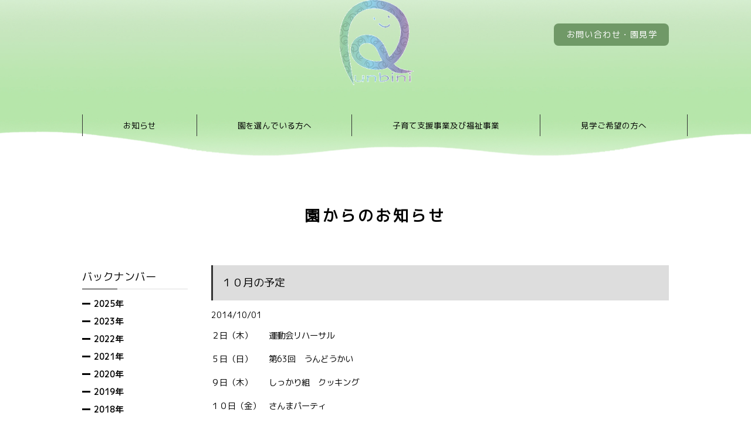

--- FILE ---
content_type: text/html; charset=UTF-8
request_url: https://www.runbini.jp/news/4469/.html
body_size: 6001
content:
<!DOCTYPE html>
<html lang="ja">
<head>
	<meta charset="UTF-8">
	<meta http-equiv="X-UA-Compatible" content="IE=edge">
	<meta name="viewport" content="width=device-width, user-scalable=no">
	<title>１０月の予定 ｜ るんびに保育園｜福岡県糸島市</title>
	<meta name="description" content="るんびに保育園は、子ども達が自分らしく生きていけることを認められるお手伝いをする保育をめざしています">
    <meta name="keywords" content="福岡県,糸島市,福岡,保育園,るんびに,るんびにこどもえん" />
	<link rel="icon" href="https://www.runbini.jp/wp-content/themes/runbini2/common/img/favicon.ico" type="image/png" sizes="16x16">
	<link rel="stylesheet" href="https://www.runbini.jp/wp-content/themes/runbini2/common/css/style.css?20260119171648">
	<link rel="stylesheet" href="https://www.runbini.jp/wp-content/themes/runbini2/common/css/slick.css">
	<link rel="stylesheet" href="https://www.runbini.jp/wp-content/themes/runbini2/common/css/font-awesome.min.css">
    <script src="https://kit.fontawesome.com/da5c09afee.js" crossorigin="anonymous"></script>
	<link href="https://fonts.googleapis.com/css?family=M+PLUS+1p" rel="stylesheet">
    <link href="https://fonts.googleapis.com/earlyaccess/hannari.css" rel="stylesheet">
	<script src="https://ajax.googleapis.com/ajax/libs/jquery/3.3.1/jquery.min.js"></script>
	<script src="https://www.runbini.jp/wp-content/themes/runbini2/common/js/slick.min.js"></script>
	<script src="https://www.runbini.jp/wp-content/themes/runbini2/common/js/common.js"></script>
	<script src="https://www.runbini.jp/wp-content/themes/runbini2/common/js/iscroll.js"></script>
    <script src="https://www.runbini.jp/wp-content/themes/runbini2/common/js/drawer.min.js"></script>
    <script src="https://www.runbini.jp/wp-content/themes/runbini2/common/js/megamenu.js"></script>

<script>
		$(function(){
    $(window).scroll(function (){
        $('.fade').each(function(){
            var targetElement = $(this).offset().top;
            var scroll = $(window).scrollTop();
            var windowHeight = $(window).height();
            if (scroll > targetElement - windowHeight + 200){
                $(this).css('opacity','1');
                $(this).css('transform','translateY(0)');
            }
        });
    });
});
</script>


	<!--[if lt IE 9]>
	<script src="https://www.runbini.jp/wp-content/themes/runbini2/common/js/html5shiv.js"></script>
	<![endif]-->

    <!--analitics -->
<script async src="https://www.googletagmanager.com/gtag/js?id=UA-64290772-1"></script>
<script>
  window.dataLayer = window.dataLayer || [];
  function gtag(){dataLayer.push(arguments);}
  gtag('js', new Date());

  gtag('config', 'UA-64290772-1');
</script>
    <!--analitics -->
       
	<link rel='dns-prefetch' href='//translate.google.com' />
<link rel='dns-prefetch' href='//s.w.org' />
		<script type="text/javascript">
			window._wpemojiSettings = {"baseUrl":"https:\/\/s.w.org\/images\/core\/emoji\/13.0.0\/72x72\/","ext":".png","svgUrl":"https:\/\/s.w.org\/images\/core\/emoji\/13.0.0\/svg\/","svgExt":".svg","source":{"concatemoji":"https:\/\/www.runbini.jp\/wp-includes\/js\/wp-emoji-release.min.js?ver=5.5.17"}};
			!function(e,a,t){var n,r,o,i=a.createElement("canvas"),p=i.getContext&&i.getContext("2d");function s(e,t){var a=String.fromCharCode;p.clearRect(0,0,i.width,i.height),p.fillText(a.apply(this,e),0,0);e=i.toDataURL();return p.clearRect(0,0,i.width,i.height),p.fillText(a.apply(this,t),0,0),e===i.toDataURL()}function c(e){var t=a.createElement("script");t.src=e,t.defer=t.type="text/javascript",a.getElementsByTagName("head")[0].appendChild(t)}for(o=Array("flag","emoji"),t.supports={everything:!0,everythingExceptFlag:!0},r=0;r<o.length;r++)t.supports[o[r]]=function(e){if(!p||!p.fillText)return!1;switch(p.textBaseline="top",p.font="600 32px Arial",e){case"flag":return s([127987,65039,8205,9895,65039],[127987,65039,8203,9895,65039])?!1:!s([55356,56826,55356,56819],[55356,56826,8203,55356,56819])&&!s([55356,57332,56128,56423,56128,56418,56128,56421,56128,56430,56128,56423,56128,56447],[55356,57332,8203,56128,56423,8203,56128,56418,8203,56128,56421,8203,56128,56430,8203,56128,56423,8203,56128,56447]);case"emoji":return!s([55357,56424,8205,55356,57212],[55357,56424,8203,55356,57212])}return!1}(o[r]),t.supports.everything=t.supports.everything&&t.supports[o[r]],"flag"!==o[r]&&(t.supports.everythingExceptFlag=t.supports.everythingExceptFlag&&t.supports[o[r]]);t.supports.everythingExceptFlag=t.supports.everythingExceptFlag&&!t.supports.flag,t.DOMReady=!1,t.readyCallback=function(){t.DOMReady=!0},t.supports.everything||(n=function(){t.readyCallback()},a.addEventListener?(a.addEventListener("DOMContentLoaded",n,!1),e.addEventListener("load",n,!1)):(e.attachEvent("onload",n),a.attachEvent("onreadystatechange",function(){"complete"===a.readyState&&t.readyCallback()})),(n=t.source||{}).concatemoji?c(n.concatemoji):n.wpemoji&&n.twemoji&&(c(n.twemoji),c(n.wpemoji)))}(window,document,window._wpemojiSettings);
		</script>
		<style type="text/css">
img.wp-smiley,
img.emoji {
	display: inline !important;
	border: none !important;
	box-shadow: none !important;
	height: 1em !important;
	width: 1em !important;
	margin: 0 .07em !important;
	vertical-align: -0.1em !important;
	background: none !important;
	padding: 0 !important;
}
</style>
	<link rel='stylesheet' id='wp-block-library-css'  href='https://www.runbini.jp/wp-includes/css/dist/block-library/style.min.css?ver=5.5.17' type='text/css' media='all' />
<link rel='stylesheet' id='google-language-translator-css'  href='https://www.runbini.jp/wp-content/plugins/google-language-translator/css/style.css?ver=6.0.2' type='text/css' media='' />
<link rel='stylesheet' id='glt-toolbar-styles-css'  href='https://www.runbini.jp/wp-content/plugins/google-language-translator/css/toolbar.css?ver=6.0.2' type='text/css' media='' />
<script type='text/javascript' src='https://www.runbini.jp/wp-includes/js/jquery/jquery.js?ver=1.12.4-wp' id='jquery-core-js'></script>
<link rel="https://api.w.org/" href="https://www.runbini.jp/wp-json/" /><link rel="alternate" type="application/json" href="https://www.runbini.jp/wp-json/wp/v2/posts/4469" /><link rel="canonical" href="https://www.runbini.jp/news/4469/.html" />
<link rel='shortlink' href='https://www.runbini.jp/?p=4469' />
<link rel="alternate" type="application/json+oembed" href="https://www.runbini.jp/wp-json/oembed/1.0/embed?url=https%3A%2F%2Fwww.runbini.jp%2Fnews%2F4469%2F.html" />
<link rel="alternate" type="text/xml+oembed" href="https://www.runbini.jp/wp-json/oembed/1.0/embed?url=https%3A%2F%2Fwww.runbini.jp%2Fnews%2F4469%2F.html&#038;format=xml" />
<style type="text/css">#google_language_translator { width:auto !important; }.goog-tooltip {display: none !important;}.goog-tooltip:hover {display: none !important;}.goog-text-highlight {background-color: transparent !important; border: none !important; box-shadow: none !important;}#google_language_translator { display:none; }#google_language_translator select.goog-te-combo { color:#32373c; }#flags { display:none; }#google_language_translator {color: transparent;}body { top:0px !important; }#glt-translate-trigger > span { color:#ffffff; }#glt-translate-trigger { background:#f89406; }</style>	</head>
	<body class="post-template-default single single-post postid-4469 single-format-standard drawer drawer--right drawer--navbarTopGutter">
<div class="overlay"></div>
		<header id="header" style="background: url(https://www.runbini.jp/wp-content/themes/runbini2/common/img/top/top_bg_01.jpg) no-repeat center; background-size:cover; width:100%">
		<div class="header-inner">
			<h1><a href="https://www.runbini.jp/"><img src="https://www.runbini.jp/wp-content/themes/runbini2/common/img/logo.png" alt="るんびにこどもえん"></a></h1>
            
            
            
               <div class="menu-container">
        <div class="menu">
            <ul>
			<li><a href="https://www.runbini.jp/news/">お知らせ</a></li>
                
                <li><a href="#">園を選んでいる方へ</a>
                    <ul>
								<li><p class="parent-title">園を選んでいる方へ</p>
								<p class="text01">こども園を選んでいる方への情報を掲載しています。</p>
								</li>
								
                          <li class="list_1col">
                             <ul>
                                <li><a href="https://www.runbini.jp/about/">&rarr;&nbsp;園の概要</a></li>
                                <li><a href="https://www.runbini.jp/rinen/">&rarr;&nbsp;園の理念</a></li>
                                <li><a href="https://www.runbini.jp/shisetsu/">&rarr;&nbsp;クラスについて</a></li>
                            </ul>
                          </li>
                          
								<li class="list_2col">
								<ul>
                                <li><a href="https://www.runbini.jp/select/">&rarr;&nbsp;子どもの発達について</a></li>
								<li><a href="https://www.runbini.jp/kodomonokenri/">&rarr;&nbsp;子どもの権利条約</a></li>
								<li><a href="https://www.runbini.jp/yoi10/">&rarr;&nbsp;よい保育施設の選び方10か条</a></li>
                            </ul>
                          </li>
                    </ul>
                </li>
                
                
				<li><a href="#">子育て支援事業及び福祉事業</a>
                    <ul>
                     
                   
								<li><p class="parent-title">子育て支援事業及び福祉事業</p>
								<p class="text01">子育て支援事業及び福祉事業に関する情報を掲載しています。</p>
								</li>

							<li>
                             <ul>
                             <li><a href="https://www.runbini.jp/consultation/">&rarr;&nbsp;子育て支援</a></li>
                             <li><a href="https://www.runbini.jp/experience/">&rarr;&nbsp;福祉事業</a></li>
							 </ul>
                          </li>

                    </ul>
                </li>
                
             
                
                
                 <li><a href="https://www.runbini.jp/recruit/">見学ご希望の方へ</a></li>
							
            </ul>
        </div>
    </div>
          
            
	    <nav class="nav-utility">
        <ul>
	<li><a href="https://www.runbini.jp/contact/"><p class="btn-type01-contact">お問い合わせ・園見学</p></a></li>
    </ul>
		</nav>
           
            
            
		</div>
		
	</header>

    <!--<div class="btn_menu">
				<span></span><span></span><span></span>
				<p class="menu">MENU</p>
			</div>
    <div class="btn_menu close">
				<span></span><span></span><span></span>
				<p class="close">CLOSE</p>
			</div>
    
	<div class="nav-sp">
		<nav class="nav-global-sp">
			<ul>
				<li><a href="https://www.runbini.jp/">ホーム</a></li>
                <li><a href="https://www.runbini.jp/news/">お知らせ</a></li>
                <ul>
                <li>園を選んでいる方へ</li>
                <li><a href="https://www.runbini.jp/about/">&rarr;&nbsp;保育園の概要</a></li>
                <li><a href="https://www.runbini.jp/rinen/">&rarr;&nbsp;園の理念</a></li>
                <li><a href="https://www.runbini.jp/shisetsu/">&rarr;&nbsp;クラスについて</a></li>
                </ul>
                
                
                <ul>
                <li>子供の発達について</li>
                <li><a href="https://www.runbini.jp/kodomonokenri/">&rarr;&nbsp;子供の権利条約</a></li>
				<li><a href="https://www.runbini.jp/yoi10/">&rarr;&nbsp;よい保育施設の選び方10か条</a></li>
                </ul>
                
                <ul>
                <li>子育て支援事業及び福祉事業</li>                
				<li><a href="https://www.runbini.jp/consultation/">&rarr;&nbsp;子育て支援</a></li>
				<li><a href="https://www.runbini.jp/experience/">&rarr;&nbsp;法人福祉事業</a></li>
                </ul>
                
				<li><a href="https://www.runbini.jp/recruit/">見学ご希望の方へ</a><ul>
                <li><a href="https://www.runbini.jp/contact/">お問い合わせ</a></li>
			</ul>
		</nav>
	</div>
-->



	<div class="btn-nav drawer-toggle drawer-hamburger">
         <div class="btn_menu">
				<span></span><span></span><span></span>
				<em class="menu">MENU</em>
				<em class="close">CLOSE</em>
         </div>
    </div><!--btn-nav drawer-toggle drawer-hamburger -->		
	
	<div class="nav-sp drawer-nav">
		<nav class="nav-global-sp drawer-menu">
			<ul>
				<li class="big-btn"><a href="https://www.runbini.jp/">トップページ</a></li>
                <li class="big-btn"><a href="https://www.runbini.jp/news/">お知らせ</a></li>
                
                
                <div class="container clearfix menu-space">
                <div class="no-left-gutter menu-grid12-6">
                <div class="sp-menu-bg">
                    <div class="sp-t">園をえらんでいる方へ</div>
						<li><a href="https://www.runbini.jp/about/">園の概要</a></li>
						<li><a href="https://www.runbini.jp/rinen/">園の理念</a></li>
                        <li><a href="https://www.runbini.jp/shisetsu/">クラスについて</a></li>
                        <li><a href="https://www.runbini.jp/select/">子どもの発達について</a></li>
                        <li><a href="https://www.runbini.jp/kodomonokenri/">子どもの権利条約</a></li>
                        <li><a href="https://www.runbini.jp/yoi10/">よい保育施設の選び方10か条</a></li>                        
                 </div><!--sp-menu-bg -->
                 </div><!--menu-grid12-6 -->

                <div class="no-right-gutter menu-grid12-6">
                <div class="sp-menu-bg">
                     <div class="sp-t">子育て支援事業及び福祉事業</div>
						<li><a href="https://www.runbini.jp/consultation/">子育て支援</a></li>
						<li><a href="https://www.runbini.jp/experience/">福祉事業</a></li>
                 </div><!--sp-menu-bg -->
                 </div><!--menu-grid12-6 -->
                 </div><!--container -->
	
                <li class="big-btn"><a href="https://www.runbini.jp/recruit/">見学ご希望の方へ</a></li>
                <li class="big-btn"><a href="https://www.runbini.jp/contact/">お問い合わせ・園見学</a></li>
    
    
	
    
                <div class="container clearfix" style="margin-top:20px;">
                <div class="no-left-gutter menu-grid12-6">
                     <li class="menu-other"><a href="https://www.runbini.jp/kaiketsu/">苦情解決</a></li>
                     <li class="menu-other"><a href="https://www.runbini.jp/info/">情報公開</a></li>
                     <li class="menu-other"><a href="https://www.runbini.jp/syorui/">各種申請書類</a></li>
                     <li class="menu-other"><a href="https://www.runbini.jp/faq/">よくあるご質問</a></li>
                </div><!--menu-grid12-6 -->

                <div class="no-right-gutter menu-grid12-6">
                     <li class="menu-other"><a href="https://www.runbini.jp/link/">リンク集</a></li>
                     <li class="menu-other"><a href="https://www.runbini.jp/policy/">個人情報保護方針</a></li>
				     <li class="menu-other"><a href="https://www.runbini.jp/sitemap/">サイトマップ</a></li>
                </div><!--menu-grid12-6 -->
                </div><!--container -->
			</ul>
         
		</nav>
	</div>
	<div id="contents-wrap">			<h1 class="page_title">園からのお知らせ</h1>
		<div id="contents-category">
			<div class="inner">
				<div id="main">
										<article class="article">
						<h1 class="ttl-type02">１０月の予定</h1>
						<p class="date">2014/10/01</p>
						<div class="post">
							
							<p>２日（木）　　運動会リハーサル</p>
<p>５日（日）　　第63回　うんどうかい</p>
<p>９日（木）　　しっかり組　クッキング</p>
<p>１０日（金）　さんまパーティ</p>
<p>１５日（水）　退避訓練</p>
<p>２０～２１日（月～火）　しっかり組　田中デイサービス訪問</p>
<p>２２日（水）　身体測定</p>
<p>２４日（金）　お誕生日会</p>
<p>２７日（月）　歯科検診</p>
						</div>
					</article>
										<div class="pager">
											<ul>
							<li><a href="https://www.runbini.jp/news/4465/.html" rel="prev"><i class="fa fa-angle-left" aria-hidden="true"></i>　前の記事を見る</a></li>
							<li><a href="https://www.runbini.jp/news/">一覧へ</a></li>
							<li><a href="https://www.runbini.jp/news/4472/.html" rel="next">次の記事を見る　<i class="fa fa-angle-right" aria-hidden="true"></i></a></li>
						</ul>
					</div>
									</div>
				<aside id="side">
					
<section class="backnumber">
							<div class="backnumber">
		<h2 class="ttl-type03">バックナンバー</h2>
		<div class="inner">
					<section>
				<h3 class="year"><div class="icon"><span></span><span></span></div>2025年</h3>
				<ul class="month">
									<li>
						<a href="https://www.runbini.jp//date/2025/11/?cat=3">
							11月
						</a>
					</li>
										<li>
						<a href="https://www.runbini.jp//date/2025/04/?cat=3">
							4月
						</a>
					</li>
					</ul></section>			<section>
				<h3 class="year"><div class="icon"><span></span><span></span></div>2023年</h3>
				<ul class="month">
									<li>
						<a href="https://www.runbini.jp//date/2023/10/?cat=3">
							10月
						</a>
					</li>
										<li>
						<a href="https://www.runbini.jp//date/2023/09/?cat=3">
							9月
						</a>
					</li>
										<li>
						<a href="https://www.runbini.jp//date/2023/08/?cat=3">
							8月
						</a>
					</li>
										<li>
						<a href="https://www.runbini.jp//date/2023/06/?cat=3">
							6月
						</a>
					</li>
					</ul></section>			<section>
				<h3 class="year"><div class="icon"><span></span><span></span></div>2022年</h3>
				<ul class="month">
									<li>
						<a href="https://www.runbini.jp//date/2022/10/?cat=3">
							10月
						</a>
					</li>
										<li>
						<a href="https://www.runbini.jp//date/2022/03/?cat=3">
							3月
						</a>
					</li>
					</ul></section>			<section>
				<h3 class="year"><div class="icon"><span></span><span></span></div>2021年</h3>
				<ul class="month">
									<li>
						<a href="https://www.runbini.jp//date/2021/03/?cat=3">
							3月
						</a>
					</li>
										<li>
						<a href="https://www.runbini.jp//date/2021/01/?cat=3">
							1月
						</a>
					</li>
					</ul></section>			<section>
				<h3 class="year"><div class="icon"><span></span><span></span></div>2020年</h3>
				<ul class="month">
									<li>
						<a href="https://www.runbini.jp//date/2020/06/?cat=3">
							6月
						</a>
					</li>
										<li>
						<a href="https://www.runbini.jp//date/2020/05/?cat=3">
							5月
						</a>
					</li>
										<li>
						<a href="https://www.runbini.jp//date/2020/04/?cat=3">
							4月
						</a>
					</li>
										<li>
						<a href="https://www.runbini.jp//date/2020/03/?cat=3">
							3月
						</a>
					</li>
										<li>
						<a href="https://www.runbini.jp//date/2020/02/?cat=3">
							2月
						</a>
					</li>
										<li>
						<a href="https://www.runbini.jp//date/2020/01/?cat=3">
							1月
						</a>
					</li>
					</ul></section>			<section>
				<h3 class="year"><div class="icon"><span></span><span></span></div>2019年</h3>
				<ul class="month">
									<li>
						<a href="https://www.runbini.jp//date/2019/12/?cat=3">
							12月
						</a>
					</li>
										<li>
						<a href="https://www.runbini.jp//date/2019/11/?cat=3">
							11月
						</a>
					</li>
										<li>
						<a href="https://www.runbini.jp//date/2019/10/?cat=3">
							10月
						</a>
					</li>
										<li>
						<a href="https://www.runbini.jp//date/2019/09/?cat=3">
							9月
						</a>
					</li>
										<li>
						<a href="https://www.runbini.jp//date/2019/08/?cat=3">
							8月
						</a>
					</li>
										<li>
						<a href="https://www.runbini.jp//date/2019/07/?cat=3">
							7月
						</a>
					</li>
										<li>
						<a href="https://www.runbini.jp//date/2019/06/?cat=3">
							6月
						</a>
					</li>
										<li>
						<a href="https://www.runbini.jp//date/2019/05/?cat=3">
							5月
						</a>
					</li>
										<li>
						<a href="https://www.runbini.jp//date/2019/04/?cat=3">
							4月
						</a>
					</li>
										<li>
						<a href="https://www.runbini.jp//date/2019/03/?cat=3">
							3月
						</a>
					</li>
										<li>
						<a href="https://www.runbini.jp//date/2019/02/?cat=3">
							2月
						</a>
					</li>
										<li>
						<a href="https://www.runbini.jp//date/2019/01/?cat=3">
							1月
						</a>
					</li>
					</ul></section>			<section>
				<h3 class="year"><div class="icon"><span></span><span></span></div>2018年</h3>
				<ul class="month">
									<li>
						<a href="https://www.runbini.jp//date/2018/12/?cat=3">
							12月
						</a>
					</li>
										<li>
						<a href="https://www.runbini.jp//date/2018/11/?cat=3">
							11月
						</a>
					</li>
										<li>
						<a href="https://www.runbini.jp//date/2018/10/?cat=3">
							10月
						</a>
					</li>
										<li>
						<a href="https://www.runbini.jp//date/2018/09/?cat=3">
							9月
						</a>
					</li>
										<li>
						<a href="https://www.runbini.jp//date/2018/08/?cat=3">
							8月
						</a>
					</li>
										<li>
						<a href="https://www.runbini.jp//date/2018/07/?cat=3">
							7月
						</a>
					</li>
										<li>
						<a href="https://www.runbini.jp//date/2018/06/?cat=3">
							6月
						</a>
					</li>
										<li>
						<a href="https://www.runbini.jp//date/2018/05/?cat=3">
							5月
						</a>
					</li>
										<li>
						<a href="https://www.runbini.jp//date/2018/04/?cat=3">
							4月
						</a>
					</li>
										<li>
						<a href="https://www.runbini.jp//date/2018/03/?cat=3">
							3月
						</a>
					</li>
										<li>
						<a href="https://www.runbini.jp//date/2018/02/?cat=3">
							2月
						</a>
					</li>
										<li>
						<a href="https://www.runbini.jp//date/2018/01/?cat=3">
							1月
						</a>
					</li>
					</ul></section>			<section>
				<h3 class="year"><div class="icon"><span></span><span></span></div>2017年</h3>
				<ul class="month">
									<li>
						<a href="https://www.runbini.jp//date/2017/12/?cat=3">
							12月
						</a>
					</li>
										<li>
						<a href="https://www.runbini.jp//date/2017/11/?cat=3">
							11月
						</a>
					</li>
										<li>
						<a href="https://www.runbini.jp//date/2017/10/?cat=3">
							10月
						</a>
					</li>
										<li>
						<a href="https://www.runbini.jp//date/2017/09/?cat=3">
							9月
						</a>
					</li>
										<li>
						<a href="https://www.runbini.jp//date/2017/08/?cat=3">
							8月
						</a>
					</li>
										<li>
						<a href="https://www.runbini.jp//date/2017/07/?cat=3">
							7月
						</a>
					</li>
										<li>
						<a href="https://www.runbini.jp//date/2017/06/?cat=3">
							6月
						</a>
					</li>
										<li>
						<a href="https://www.runbini.jp//date/2017/05/?cat=3">
							5月
						</a>
					</li>
										<li>
						<a href="https://www.runbini.jp//date/2017/04/?cat=3">
							4月
						</a>
					</li>
										<li>
						<a href="https://www.runbini.jp//date/2017/03/?cat=3">
							3月
						</a>
					</li>
										<li>
						<a href="https://www.runbini.jp//date/2017/02/?cat=3">
							2月
						</a>
					</li>
										<li>
						<a href="https://www.runbini.jp//date/2017/01/?cat=3">
							1月
						</a>
					</li>
					</ul></section>			<section>
				<h3 class="year"><div class="icon"><span></span><span></span></div>2016年</h3>
				<ul class="month">
									<li>
						<a href="https://www.runbini.jp//date/2016/12/?cat=3">
							12月
						</a>
					</li>
										<li>
						<a href="https://www.runbini.jp//date/2016/11/?cat=3">
							11月
						</a>
					</li>
										<li>
						<a href="https://www.runbini.jp//date/2016/10/?cat=3">
							10月
						</a>
					</li>
										<li>
						<a href="https://www.runbini.jp//date/2016/09/?cat=3">
							9月
						</a>
					</li>
										<li>
						<a href="https://www.runbini.jp//date/2016/08/?cat=3">
							8月
						</a>
					</li>
										<li>
						<a href="https://www.runbini.jp//date/2016/07/?cat=3">
							7月
						</a>
					</li>
										<li>
						<a href="https://www.runbini.jp//date/2016/06/?cat=3">
							6月
						</a>
					</li>
										<li>
						<a href="https://www.runbini.jp//date/2016/05/?cat=3">
							5月
						</a>
					</li>
										<li>
						<a href="https://www.runbini.jp//date/2016/04/?cat=3">
							4月
						</a>
					</li>
										<li>
						<a href="https://www.runbini.jp//date/2016/03/?cat=3">
							3月
						</a>
					</li>
										<li>
						<a href="https://www.runbini.jp//date/2016/02/?cat=3">
							2月
						</a>
					</li>
										<li>
						<a href="https://www.runbini.jp//date/2016/01/?cat=3">
							1月
						</a>
					</li>
					</ul></section>			<section>
				<h3 class="year"><div class="icon"><span></span><span></span></div>2015年</h3>
				<ul class="month">
									<li>
						<a href="https://www.runbini.jp//date/2015/12/?cat=3">
							12月
						</a>
					</li>
										<li>
						<a href="https://www.runbini.jp//date/2015/11/?cat=3">
							11月
						</a>
					</li>
										<li>
						<a href="https://www.runbini.jp//date/2015/10/?cat=3">
							10月
						</a>
					</li>
										<li>
						<a href="https://www.runbini.jp//date/2015/09/?cat=3">
							9月
						</a>
					</li>
										<li>
						<a href="https://www.runbini.jp//date/2015/08/?cat=3">
							8月
						</a>
					</li>
										<li>
						<a href="https://www.runbini.jp//date/2015/07/?cat=3">
							7月
						</a>
					</li>
										<li>
						<a href="https://www.runbini.jp//date/2015/06/?cat=3">
							6月
						</a>
					</li>
										<li>
						<a href="https://www.runbini.jp//date/2015/05/?cat=3">
							5月
						</a>
					</li>
										<li>
						<a href="https://www.runbini.jp//date/2015/04/?cat=3">
							4月
						</a>
					</li>
										<li>
						<a href="https://www.runbini.jp//date/2015/03/?cat=3">
							3月
						</a>
					</li>
										<li>
						<a href="https://www.runbini.jp//date/2015/02/?cat=3">
							2月
						</a>
					</li>
										<li>
						<a href="https://www.runbini.jp//date/2015/01/?cat=3">
							1月
						</a>
					</li>
					</ul></section>			<section>
				<h3 class="year"><div class="icon"><span></span><span></span></div>2014年</h3>
				<ul class="month">
									<li>
						<a href="https://www.runbini.jp//date/2014/12/?cat=3">
							12月
						</a>
					</li>
										<li>
						<a href="https://www.runbini.jp//date/2014/11/?cat=3">
							11月
						</a>
					</li>
										<li>
						<a href="https://www.runbini.jp//date/2014/10/?cat=3">
							10月
						</a>
					</li>
										<li>
						<a href="https://www.runbini.jp//date/2014/09/?cat=3">
							9月
						</a>
					</li>
										<li>
						<a href="https://www.runbini.jp//date/2014/08/?cat=3">
							8月
						</a>
					</li>
										<li>
						<a href="https://www.runbini.jp//date/2014/07/?cat=3">
							7月
						</a>
					</li>
										<li>
						<a href="https://www.runbini.jp//date/2014/06/?cat=3">
							6月
						</a>
					</li>
										<li>
						<a href="https://www.runbini.jp//date/2014/05/?cat=3">
							5月
						</a>
					</li>
										<li>
						<a href="https://www.runbini.jp//date/2014/04/?cat=3">
							4月
						</a>
					</li>
										<li>
						<a href="https://www.runbini.jp//date/2014/03/?cat=3">
							3月
						</a>
					</li>
										<li>
						<a href="https://www.runbini.jp//date/2014/02/?cat=3">
							2月
						</a>
					</li>
										<li>
						<a href="https://www.runbini.jp//date/2014/01/?cat=3">
							1月
						</a>
					</li>
					</ul></section>			<section>
				<h3 class="year"><div class="icon"><span></span><span></span></div>2013年</h3>
				<ul class="month">
									<li>
						<a href="https://www.runbini.jp//date/2013/12/?cat=3">
							12月
						</a>
					</li>
										<li>
						<a href="https://www.runbini.jp//date/2013/11/?cat=3">
							11月
						</a>
					</li>
										<li>
						<a href="https://www.runbini.jp//date/2013/10/?cat=3">
							10月
						</a>
					</li>
										<li>
						<a href="https://www.runbini.jp//date/2013/09/?cat=3">
							9月
						</a>
					</li>
										<li>
						<a href="https://www.runbini.jp//date/2013/08/?cat=3">
							8月
						</a>
					</li>
										<li>
						<a href="https://www.runbini.jp//date/2013/07/?cat=3">
							7月
						</a>
					</li>
										<li>
						<a href="https://www.runbini.jp//date/2013/06/?cat=3">
							6月
						</a>
					</li>
										<li>
						<a href="https://www.runbini.jp//date/2013/05/?cat=3">
							5月
						</a>
					</li>
										<li>
						<a href="https://www.runbini.jp//date/2013/04/?cat=3">
							4月
						</a>
					</li>
										<li>
						<a href="https://www.runbini.jp//date/2013/03/?cat=3">
							3月
						</a>
					</li>
										<li>
						<a href="https://www.runbini.jp//date/2013/02/?cat=3">
							2月
						</a>
					</li>
										<li>
						<a href="https://www.runbini.jp//date/2013/01/?cat=3">
							1月
						</a>
					</li>
					</ul></section>			<section>
				<h3 class="year"><div class="icon"><span></span><span></span></div>2012年</h3>
				<ul class="month">
									<li>
						<a href="https://www.runbini.jp//date/2012/12/?cat=3">
							12月
						</a>
					</li>
										<li>
						<a href="https://www.runbini.jp//date/2012/11/?cat=3">
							11月
						</a>
					</li>
										<li>
						<a href="https://www.runbini.jp//date/2012/10/?cat=3">
							10月
						</a>
					</li>
										<li>
						<a href="https://www.runbini.jp//date/2012/09/?cat=3">
							9月
						</a>
					</li>
										<li>
						<a href="https://www.runbini.jp//date/2012/08/?cat=3">
							8月
						</a>
					</li>
										<li>
						<a href="https://www.runbini.jp//date/2012/07/?cat=3">
							7月
						</a>
					</li>
										<li>
						<a href="https://www.runbini.jp//date/2012/06/?cat=3">
							6月
						</a>
					</li>
										<li>
						<a href="https://www.runbini.jp//date/2012/05/?cat=3">
							5月
						</a>
					</li>
										<li>
						<a href="https://www.runbini.jp//date/2012/04/?cat=3">
							4月
						</a>
					</li>
										<li>
						<a href="https://www.runbini.jp//date/2012/03/?cat=3">
							3月
						</a>
					</li>
										<li>
						<a href="https://www.runbini.jp//date/2012/02/?cat=3">
							2月
						</a>
					</li>
										<li>
						<a href="https://www.runbini.jp//date/2012/01/?cat=3">
							1月
						</a>
					</li>
					</ul></section>			<section>
				<h3 class="year"><div class="icon"><span></span><span></span></div>2011年</h3>
				<ul class="month">
									<li>
						<a href="https://www.runbini.jp//date/2011/12/?cat=3">
							12月
						</a>
					</li>
									</ul>
			</section>
		</div>
	</div>
					</section>




                    
                    
                    <div id="side-category">
					<section class="category">
						<h2 class="ttl-type03">カテゴリー</h2>
						<ul class="month">
                        <li><a href="https://www.runbini.jp/encho-blog/">園長のブログ</a></li>
                        <li><a href="https://www.runbini.jp/news/">お知らせ</a></li>
                        <li><a href="https://www.runbini.jp/syorui/">各種申請書類</a></li>
		<li><a href="https://www.runbini.jp/trouble/">苦情解決について</a></li>
			<li><a href="https://www.runbini.jp/commitment/">園のこだわり</a></li>

						</ul>
					</section>
                    </div>
                    
                   				</aside>
			</div>
		</div>
	</div><!-- /contents-wrap -->
	
	<div id="page-top">
		<a href="#"><span><i class="fas fa-angle-up"></i></span>top</a>
	</div>
	<footer id="footer" style="background: url(https://www.runbini.jp/wp-content/themes/runbini2/common/img/top/footer_bg_01.jpg) no-repeat center; background-size:cover; width:100%">
  
		<div class="inner">
          <div id="foot-logo"><a href="https://www.runbini.jp/"><img src="https://www.runbini.jp/wp-content/themes/runbini2/common/img/logo.png" alt="るんびに子ども園"></a></div>
          
           
           <div class="address-wrap">
			<ul>
                <li><a href="https://www.runbini.jp/kaiketsu/"><!-- <i class="fas fa-angle-right"></i> -->&rarr;苦情解決</a></li>
				<li><a href="https://www.runbini.jp/info/">&rarr;情報公開</a></li>
				<li><a href="https://www.runbini.jp/syorui/">&rarr;各種申請書類</a></li>
                <li><a href="https://www.runbini.jp/faq/">&rarr;よくあるご質問</a></li><br>
                <li><a href="https://www.runbini.jp/link/">&rarr;リンク集</a></li>
                <li><a href="https://www.runbini.jp/policy/">&rarr;個人情報保護方針</a></li>
                <li><a href="https://www.runbini.jp/contact/">&rarr;お問い合わせ</a></li>
                <li><a href="https://www.runbini.jp/sitemap/">&rarr;サイトマップ</a></li>
			</ul>

			<p class="address"><strong>社会福祉法人 摩耶福祉会 るんびにこどもえん</strong><br>〒819-1333　福岡県糸島市志摩新町392-2<br>TEL:092-328-0795</p>
            <p id="copy">&copy; Runbini Kodomoen All rights reserved. </p>
            </div><!--address-wrap -->
		</div><!--innner -->
        

	</footer>
    <script>
	$(document).ready(function() {
  $(".drawer").drawer();
});
	</script>


<!--
    -->
</body>
</html>


--- FILE ---
content_type: text/css
request_url: https://www.runbini.jp/wp-content/themes/runbini2/common/css/style.css?20260119171648
body_size: 21176
content:
@charset "UTF-8";
/* =======================================

	reset

======================================= */
html, body, div, span, applet, object, iframe,
h1, h2, h3, h4, h5, h6, p, blockquote, pre,
a, abbr, acronym, address, big, cite, code,
del, dfn, em, img, ins, kbd, q, s, samp,
small, strike, strong, sub, sup, tt, var,
b, u, i, center,
dl, dt, dd, ol, ul, li,
fieldset, form, label, legend,
table, caption, tbody, tfoot, thead, tr, th, td,
article, aside, canvas, details, embed,
figure, figcaption, footer, header, hgroup,
menu, nav, output, ruby, section, summary,
time, mark, audio, video {
  margin: 0;
  padding: 0;
  border: 0;
  font-size: 100%;
  vertical-align: baseline; }

article, aside, details, figcaption, figure,
footer, header, hgroup, menu, nav, section, main {
  display: block; }

/*html {
  overflow-y: scroll;}
*/
blockquote, q {
  quotes: none; }

blockquote:before, blockquote:after,
q:before, q:after {
  content: "";
  content: none; }

.wf-mplus1p { font-family: "M PLUS 1p"; }

input, textarea, select, button {
  margin: 0;
  padding: 0;
  border: none;
  font-family: "Noto Sans Japanese", Helvetica, Arial, "ヒラギノ角ゴ Pro W3", "Hiragino Kaku Gothic Pro", メイリオ, Meiryo, "ＭＳ Ｐゴシック", sans-serif, "icomoon"; }
  

ol, ul {
  list-style: none; }

table {
  border-collapse: collapse;
  border-spacing: 0; }

caption, th {
  text-align: left; }

a:focus {
  outline: none; }


.clearfix:after {
  content: ".";
  display: block;
  clear: both;
  height: 0;
  visibility: hidden; }

.clearfix {
  min-height: 1px; }

* html .clearfix {
  height: 1px;
 }

*, *:before, *:after {
  box-sizing: border-box; }

@media (min-width: 768px) {
img.pc{ display: block !important;}
img.sp{ display: none !important;}
.switch-pc{ display: inline-block;}
.switch-sp{ display: none;}
}

@media only screen and (max-width: 767px) {
img.pc{ display: none !important;}
img.sp{ display: block !important;}
.switch-pc{ display: none;}
.switch-sp{ display: inline-block;}
}

 
@media (min-width: 1038px) {
img.pc-header{ display: block !important;}
img.sp-header{ display: none !important;}
.switch-pc-header{ display: inline-block;}
.switch-sp-header{ display: none;}
}

@media only screen and (max-width: 1037px) {
img.pc-header{ display: none !important;}
img.sp-header{ display: block !important;}
.switch-pc-header{ display: none;}
.switch-sp-header{ display: inline-block;}
}

@media (min-width: 1038px) {
img.pc-class{ display: block !important;}
img.sp-class{ display: none !important;}
.switch-pc-class{ display: inline-block;}
.switch-sp-class{ display: none;}
}

@media only screen and (max-width: 1037px) {
img.pc-class{ display: none !important;}
img.sp-class{ display: block !important;}
.switch-pc-class{ display: none;}
.switch-sp-class{ display: inline-block;}
}
/*!
 *  Font Awesome 4.1.0 by @davegandy - http://fontawesome.io - @fontawesome
 *  License - http://fontawesome.io/license (Font: SIL OFL 1.1, CSS: MIT License)
 */@font-face{font-family:FontAwesome;src:url(http://netdna.bootstrapcdn.com/font-awesome/4.1.0/fonts/fontawesome-webfont.eot?v=4.1.0);src:url(http://netdna.bootstrapcdn.com/font-awesome/4.1.0/fonts/fontawesome-webfont.eot?#iefix&v=4.1.0) format('embedded-opentype'),url(http://netdna.bootstrapcdn.com/font-awesome/4.1.0/fonts/fontawesome-webfont.woff?v=4.1.0) format('woff'),url(http://netdna.bootstrapcdn.com/font-awesome/4.1.0/fonts/fontawesome-webfont.ttf?v=4.1.0) format('truetype'),url(http://netdna.bootstrapcdn.com/font-awesome/4.1.0/fonts/fontawesome-webfont.svg?v=4.1.0#fontawesomeregular) format('svg');font-weight:400;font-style:normal}
.fa{display:inline-block;font-family:FontAwesome;font-style:normal;font-weight:400;line-height:1;-webkit-font-smoothing:antialiased;-moz-osx-font-smoothing:grayscale}
.fa-lg{font-size:1.33333333em;line-height:.75em;vertical-align:-15%}
.fa-2x{font-size:2em}
.fa-3x{font-size:3em}
.fa-4x{font-size:4em}
.fa-5x{font-size:5em}
.fa-fw{width:1.28571429em;text-align:center}
.fa-ul{padding-left:0;margin-left:2.14285714em;list-style-type:none}
.fa-ul>li{position:relative}
.fa-li{position:absolute;left:-2.14285714em;width:2.14285714em;top:.14285714em;text-align:center}
.fa-li.fa-lg{left:-1.85714286em}
.fa-border{padding:.2em .25em .15em;border:solid .08em #eee;border-radius:.1em}
.pull-right{float:right}
.pull-left{float:left}
.fa.pull-left{margin-right:.3em}
.fa.pull-right{margin-left:.3em}
.fa-spin{-webkit-animation:spin 2s infinite linear;-moz-animation:spin 2s infinite linear;-o-animation:spin 2s infinite linear;animation:spin 2s infinite linear}
@-moz-keyframes spin{0%{-moz-transform:rotate(0)}
100%{-moz-transform:rotate(359deg)}
}
@-webkit-keyframes spin{0%{-webkit-transform:rotate(0)}
100%{-webkit-transform:rotate(359deg)}
}
@-o-keyframes spin{0%{-o-transform:rotate(0)}
100%{-o-transform:rotate(359deg)}
}
@keyframes spin{0%{-webkit-transform:rotate(0);transform:rotate(0)}
100%{-webkit-transform:rotate(359deg);transform:rotate(359deg)}
}
.fa-rotate-90{filter:progid:DXImageTransform.Microsoft.BasicImage(rotation=1);-webkit-transform:rotate(90deg);-moz-transform:rotate(90deg);-ms-transform:rotate(90deg);-o-transform:rotate(90deg);transform:rotate(90deg)}
.fa-rotate-180{filter:progid:DXImageTransform.Microsoft.BasicImage(rotation=2);-webkit-transform:rotate(180deg);-moz-transform:rotate(180deg);-ms-transform:rotate(180deg);-o-transform:rotate(180deg);transform:rotate(180deg)}
.fa-rotate-270{filter:progid:DXImageTransform.Microsoft.BasicImage(rotation=3);-webkit-transform:rotate(270deg);-moz-transform:rotate(270deg);-ms-transform:rotate(270deg);-o-transform:rotate(270deg);transform:rotate(270deg)}
.fa-flip-horizontal{filter:progid:DXImageTransform.Microsoft.BasicImage(rotation=0, mirror=1);-webkit-transform:scale(-1,1);-moz-transform:scale(-1,1);-ms-transform:scale(-1,1);-o-transform:scale(-1,1);transform:scale(-1,1)}
.fa-flip-vertical{filter:progid:DXImageTransform.Microsoft.BasicImage(rotation=2, mirror=1);-webkit-transform:scale(1,-1);-moz-transform:scale(1,-1);-ms-transform:scale(1,-1);-o-transform:scale(1,-1);transform:scale(1,-1)}
.fa-stack{position:relative;display:inline-block;width:2em;height:2em;line-height:2em;vertical-align:middle}
.fa-stack-1x,.fa-stack-2x{position:absolute;left:0;width:100%;text-align:center}
.fa-stack-1x{line-height:inherit}
.fa-stack-2x{font-size:2em}
.fa-inverse{color:#fff}
.fa-glass:before{content:"\f000"}
.fa-music:before{content:"\f001"}
.fa-search:before{content:"\f002"}
.fa-envelope-o:before{content:"\f003"}
.fa-heart:before{content:"\f004"}
.fa-star:before{content:"\f005"}
.fa-star-o:before{content:"\f006"}
.fa-user:before{content:"\f007"}
.fa-film:before{content:"\f008"}
.fa-th-large:before{content:"\f009"}
.fa-th:before{content:"\f00a"}
.fa-th-list:before{content:"\f00b"}
.fa-check:before{content:"\f00c"}
.fa-times:before{content:"\f00d"}
.fa-search-plus:before{content:"\f00e"}
.fa-search-minus:before{content:"\f010"}
.fa-power-off:before{content:"\f011"}
.fa-signal:before{content:"\f012"}
.fa-cog:before,.fa-gear:before{content:"\f013"}
.fa-trash-o:before{content:"\f014"}
.fa-home:before{content:"\f015"}
.fa-file-o:before{content:"\f016"}
.fa-clock-o:before{content:"\f017"}
.fa-road:before{content:"\f018"}
.fa-download:before{content:"\f019"}
.fa-arrow-circle-o-down:before{content:"\f01a"}
.fa-arrow-circle-o-up:before{content:"\f01b"}
.fa-inbox:before{content:"\f01c"}
.fa-play-circle-o:before{content:"\f01d"}
.fa-repeat:before,.fa-rotate-right:before{content:"\f01e"}
.fa-refresh:before{content:"\f021"}
.fa-list-alt:before{content:"\f022"}
.fa-lock:before{content:"\f023"}
.fa-flag:before{content:"\f024"}
.fa-headphones:before{content:"\f025"}
.fa-volume-off:before{content:"\f026"}
.fa-volume-down:before{content:"\f027"}
.fa-volume-up:before{content:"\f028"}
.fa-qrcode:before{content:"\f029"}
.fa-barcode:before{content:"\f02a"}
.fa-tag:before{content:"\f02b"}
.fa-tags:before{content:"\f02c"}
.fa-book:before{content:"\f02d"}
.fa-bookmark:before{content:"\f02e"}
.fa-print:before{content:"\f02f"}
.fa-camera:before{content:"\f030"}
.fa-font:before{content:"\f031"}
.fa-bold:before{content:"\f032"}
.fa-italic:before{content:"\f033"}
.fa-text-height:before{content:"\f034"}
.fa-text-width:before{content:"\f035"}
.fa-align-left:before{content:"\f036"}
.fa-align-center:before{content:"\f037"}
.fa-align-right:before{content:"\f038"}
.fa-align-justify:before{content:"\f039"}
.fa-list:before{content:"\f03a"}
.fa-dedent:before,.fa-outdent:before{content:"\f03b"}
.fa-indent:before{content:"\f03c"}
.fa-video-camera:before{content:"\f03d"}
.fa-image:before,.fa-photo:before,.fa-picture-o:before{content:"\f03e"}
.fa-pencil:before{content:"\f040"}
.fa-map-marker:before{content:"\f041"}
.fa-adjust:before{content:"\f042"}
.fa-tint:before{content:"\f043"}
.fa-edit:before,.fa-pencil-square-o:before{content:"\f044"}
.fa-share-square-o:before{content:"\f045"}
.fa-check-square-o:before{content:"\f046"}
.fa-arrows:before{content:"\f047"}
.fa-step-backward:before{content:"\f048"}
.fa-fast-backward:before{content:"\f049"}
.fa-backward:before{content:"\f04a"}
.fa-play:before{content:"\f04b"}
.fa-pause:before{content:"\f04c"}
.fa-stop:before{content:"\f04d"}
.fa-forward:before{content:"\f04e"}
.fa-fast-forward:before{content:"\f050"}
.fa-step-forward:before{content:"\f051"}
.fa-eject:before{content:"\f052"}
.fa-chevron-left:before{content:"\f053"}
.fa-chevron-right:before{content:"\f054"}
.fa-plus-circle:before{content:"\f055"}
.fa-minus-circle:before{content:"\f056"}
.fa-times-circle:before{content:"\f057"}
.fa-check-circle:before{content:"\f058"}
.fa-question-circle:before{content:"\f059"}
.fa-info-circle:before{content:"\f05a"}
.fa-crosshairs:before{content:"\f05b"}
.fa-times-circle-o:before{content:"\f05c"}
.fa-check-circle-o:before{content:"\f05d"}
.fa-ban:before{content:"\f05e"}
.fa-arrow-left:before{content:"\f060"}
.fa-arrow-right:before{content:"\f061"}
.fa-arrow-up:before{content:"\f062"}
.fa-arrow-down:before{content:"\f063"}
.fa-mail-forward:before,.fa-share:before{content:"\f064"}
.fa-expand:before{content:"\f065"}
.fa-compress:before{content:"\f066"}
.fa-plus:before{content:"\f067"}
.fa-minus:before{content:"\f068"}
.fa-asterisk:before{content:"\f069"}
.fa-exclamation-circle:before{content:"\f06a"}
.fa-gift:before{content:"\f06b"}
.fa-leaf:before{content:"\f06c"}
.fa-fire:before{content:"\f06d"}
.fa-eye:before{content:"\f06e"}
.fa-eye-slash:before{content:"\f070"}
.fa-exclamation-triangle:before,.fa-warning:before{content:"\f071"}
.fa-plane:before{content:"\f072"}
.fa-calendar:before{content:"\f073"}
.fa-random:before{content:"\f074"}
.fa-comment:before{content:"\f075"}
.fa-magnet:before{content:"\f076"}
.fa-chevron-up:before{content:"\f077"}
.fa-chevron-down:before{content:"\f078"}
.fa-retweet:before{content:"\f079"}
.fa-shopping-cart:before{content:"\f07a"}
.fa-folder:before{content:"\f07b"}
.fa-folder-open:before{content:"\f07c"}
.fa-arrows-v:before{content:"\f07d"}
.fa-arrows-h:before{content:"\f07e"}
.fa-bar-chart-o:before{content:"\f080"}
.fa-twitter-square:before{content:"\f081"}
.fa-facebook-square:before{content:"\f082"}
.fa-camera-retro:before{content:"\f083"}
.fa-key:before{content:"\f084"}
.fa-cogs:before,.fa-gears:before{content:"\f085"}
.fa-comments:before{content:"\f086"}
.fa-thumbs-o-up:before{content:"\f087"}
.fa-thumbs-o-down:before{content:"\f088"}
.fa-star-half:before{content:"\f089"}
.fa-heart-o:before{content:"\f08a"}
.fa-sign-out:before{content:"\f08b"}
.fa-linkedin-square:before{content:"\f08c"}
.fa-thumb-tack:before{content:"\f08d"}
.fa-external-link:before{content:"\f08e"}
.fa-sign-in:before{content:"\f090"}
.fa-trophy:before{content:"\f091"}
.fa-github-square:before{content:"\f092"}
.fa-upload:before{content:"\f093"}
.fa-lemon-o:before{content:"\f094"}
.fa-phone:before{content:"\f095"}
.fa-square-o:before{content:"\f096"}
.fa-bookmark-o:before{content:"\f097"}
.fa-phone-square:before{content:"\f098"}
.fa-twitter:before{content:"\f099"}
.fa-facebook:before{content:"\f09a"}
.fa-github:before{content:"\f09b"}
.fa-unlock:before{content:"\f09c"}
.fa-credit-card:before{content:"\f09d"}
.fa-rss:before{content:"\f09e"}
.fa-hdd-o:before{content:"\f0a0"}
.fa-bullhorn:before{content:"\f0a1"}
.fa-bell:before{content:"\f0f3"}
.fa-certificate:before{content:"\f0a3"}
.fa-hand-o-right:before{content:"\f0a4"}
.fa-hand-o-left:before{content:"\f0a5"}
.fa-hand-o-up:before{content:"\f0a6"}
.fa-hand-o-down:before{content:"\f0a7"}
.fa-arrow-circle-left:before{content:"\f0a8"}
.fa-arrow-circle-right:before{content:"\f0a9"}
.fa-arrow-circle-up:before{content:"\f0aa"}
.fa-arrow-circle-down:before{content:"\f0ab"}
.fa-globe:before{content:"\f0ac"}
.fa-wrench:before{content:"\f0ad"}
.fa-tasks:before{content:"\f0ae"}
.fa-filter:before{content:"\f0b0"}
.fa-briefcase:before{content:"\f0b1"}
.fa-arrows-alt:before{content:"\f0b2"}
.fa-group:before,.fa-users:before{content:"\f0c0"}
.fa-chain:before,.fa-link:before{content:"\f0c1"}
.fa-cloud:before{content:"\f0c2"}
.fa-flask:before{content:"\f0c3"}
.fa-cut:before,.fa-scissors:before{content:"\f0c4"}
.fa-copy:before,.fa-files-o:before{content:"\f0c5"}
.fa-paperclip:before{content:"\f0c6"}
.fa-floppy-o:before,.fa-save:before{content:"\f0c7"}
.fa-square:before{content:"\f0c8"}
.fa-bars:before,.fa-navicon:before,.fa-reorder:before{content:"\f0c9"}
.fa-list-ul:before{content:"\f0ca"}
.fa-list-ol:before{content:"\f0cb"}
.fa-strikethrough:before{content:"\f0cc"}
.fa-underline:before{content:"\f0cd"}
.fa-table:before{content:"\f0ce"}
.fa-magic:before{content:"\f0d0"}
.fa-truck:before{content:"\f0d1"}
.fa-pinterest:before{content:"\f0d2"}
.fa-pinterest-square:before{content:"\f0d3"}
.fa-google-plus-square:before{content:"\f0d4"}
.fa-google-plus:before{content:"\f0d5"}
.fa-money:before{content:"\f0d6"}
.fa-caret-down:before{content:"\f0d7"}
.fa-caret-up:before{content:"\f0d8"}
.fa-caret-left:before{content:"\f0d9"}
.fa-caret-right:before{content:"\f0da"}
.fa-columns:before{content:"\f0db"}
.fa-sort:before,.fa-unsorted:before{content:"\f0dc"}
.fa-sort-desc:before,.fa-sort-down:before{content:"\f0dd"}
.fa-sort-asc:before,.fa-sort-up:before{content:"\f0de"}
.fa-envelope:before{content:"\f0e0"}
.fa-linkedin:before{content:"\f0e1"}
.fa-rotate-left:before,.fa-undo:before{content:"\f0e2"}
.fa-gavel:before,.fa-legal:before{content:"\f0e3"}
.fa-dashboard:before,.fa-tachometer:before{content:"\f0e4"}
.fa-comment-o:before{content:"\f0e5"}
.fa-comments-o:before{content:"\f0e6"}
.fa-bolt:before,.fa-flash:before{content:"\f0e7"}
.fa-sitemap:before{content:"\f0e8"}
.fa-umbrella:before{content:"\f0e9"}
.fa-clipboard:before,.fa-paste:before{content:"\f0ea"}
.fa-lightbulb-o:before{content:"\f0eb"}
.fa-exchange:before{content:"\f0ec"}
.fa-cloud-download:before{content:"\f0ed"}
.fa-cloud-upload:before{content:"\f0ee"}
.fa-user-md:before{content:"\f0f0"}
.fa-stethoscope:before{content:"\f0f1"}
.fa-suitcase:before{content:"\f0f2"}
.fa-bell-o:before{content:"\f0a2"}
.fa-coffee:before{content:"\f0f4"}
.fa-cutlery:before{content:"\f0f5"}
.fa-file-text-o:before{content:"\f0f6"}
.fa-building-o:before{content:"\f0f7"}
.fa-hospital-o:before{content:"\f0f8"}
.fa-ambulance:before{content:"\f0f9"}
.fa-medkit:before{content:"\f0fa"}
.fa-fighter-jet:before{content:"\f0fb"}
.fa-beer:before{content:"\f0fc"}
.fa-h-square:before{content:"\f0fd"}
.fa-plus-square:before{content:"\f0fe"}
.fa-angle-double-left:before{content:"\f100"}
.fa-angle-double-right:before{content:"\f101"}
.fa-angle-double-up:before{content:"\f102"}
.fa-angle-double-down:before{content:"\f103"}
.fa-angle-left:before{content:"\f104"}
.fa-angle-right:before{content:"\f105"}
.fa-angle-up:before{content:"\f106"}
.fa-angle-down:before{content:"\f107"}
.fa-desktop:before{content:"\f108"}
.fa-laptop:before{content:"\f109"}
.fa-tablet:before{content:"\f10a"}
.fa-mobile-phone:before,.fa-mobile:before{content:"\f10b"}
.fa-circle-o:before{content:"\f10c"}
.fa-quote-left:before{content:"\f10d"}
.fa-quote-right:before{content:"\f10e"}
.fa-spinner:before{content:"\f110"}
.fa-circle:before{content:"\f111"}
.fa-mail-reply:before,.fa-reply:before{content:"\f112"}
.fa-github-alt:before{content:"\f113"}
.fa-folder-o:before{content:"\f114"}
.fa-folder-open-o:before{content:"\f115"}
.fa-smile-o:before{content:"\f118"}
.fa-frown-o:before{content:"\f119"}
.fa-meh-o:before{content:"\f11a"}
.fa-gamepad:before{content:"\f11b"}
.fa-keyboard-o:before{content:"\f11c"}
.fa-flag-o:before{content:"\f11d"}
.fa-flag-checkered:before{content:"\f11e"}
.fa-terminal:before{content:"\f120"}
.fa-code:before{content:"\f121"}
.fa-mail-reply-all:before,.fa-reply-all:before{content:"\f122"}
.fa-star-half-empty:before,.fa-star-half-full:before,.fa-star-half-o:before{content:"\f123"}
.fa-location-arrow:before{content:"\f124"}
.fa-crop:before{content:"\f125"}
.fa-code-fork:before{content:"\f126"}
.fa-chain-broken:before,.fa-unlink:before{content:"\f127"}
.fa-question:before{content:"\f128"}
.fa-info:before{content:"\f129"}
.fa-exclamation:before{content:"\f12a"}
.fa-superscript:before{content:"\f12b"}
.fa-subscript:before{content:"\f12c"}
.fa-eraser:before{content:"\f12d"}
.fa-puzzle-piece:before{content:"\f12e"}
.fa-microphone:before{content:"\f130"}
.fa-microphone-slash:before{content:"\f131"}
.fa-shield:before{content:"\f132"}
.fa-calendar-o:before{content:"\f133"}
.fa-fire-extinguisher:before{content:"\f134"}
.fa-rocket:before{content:"\f135"}
.fa-maxcdn:before{content:"\f136"}
.fa-chevron-circle-left:before{content:"\f137"}
.fa-chevron-circle-right:before{content:"\f138"}
.fa-chevron-circle-up:before{content:"\f139"}
.fa-chevron-circle-down:before{content:"\f13a"}
.fa-html5:before{content:"\f13b"}
.fa-css3:before{content:"\f13c"}
.fa-anchor:before{content:"\f13d"}
.fa-unlock-alt:before{content:"\f13e"}
.fa-bullseye:before{content:"\f140"}
.fa-ellipsis-h:before{content:"\f141"}
.fa-ellipsis-v:before{content:"\f142"}
.fa-rss-square:before{content:"\f143"}
.fa-play-circle:before{content:"\f144"}
.fa-ticket:before{content:"\f145"}
.fa-minus-square:before{content:"\f146"}
.fa-minus-square-o:before{content:"\f147"}
.fa-level-up:before{content:"\f148"}
.fa-level-down:before{content:"\f149"}
.fa-check-square:before{content:"\f14a"}
.fa-pencil-square:before{content:"\f14b"}
.fa-external-link-square:before{content:"\f14c"}
.fa-share-square:before{content:"\f14d"}
.fa-compass:before{content:"\f14e"}
.fa-caret-square-o-down:before,.fa-toggle-down:before{content:"\f150"}
.fa-caret-square-o-up:before,.fa-toggle-up:before{content:"\f151"}
.fa-caret-square-o-right:before,.fa-toggle-right:before{content:"\f152"}
.fa-eur:before,.fa-euro:before{content:"\f153"}
.fa-gbp:before{content:"\f154"}
.fa-dollar:before,.fa-usd:before{content:"\f155"}
.fa-inr:before,.fa-rupee:before{content:"\f156"}
.fa-cny:before,.fa-jpy:before,.fa-rmb:before,.fa-yen:before{content:"\f157"}
.fa-rouble:before,.fa-rub:before,.fa-ruble:before{content:"\f158"}
.fa-krw:before,.fa-won:before{content:"\f159"}
.fa-bitcoin:before,.fa-btc:before{content:"\f15a"}
.fa-file:before{content:"\f15b"}
.fa-file-text:before{content:"\f15c"}
.fa-sort-alpha-asc:before{content:"\f15d"}
.fa-sort-alpha-desc:before{content:"\f15e"}
.fa-sort-amount-asc:before{content:"\f160"}
.fa-sort-amount-desc:before{content:"\f161"}
.fa-sort-numeric-asc:before{content:"\f162"}
.fa-sort-numeric-desc:before{content:"\f163"}
.fa-thumbs-up:before{content:"\f164"}
.fa-thumbs-down:before{content:"\f165"}
.fa-youtube-square:before{content:"\f166"}
.fa-youtube:before{content:"\f167"}
.fa-xing:before{content:"\f168"}
.fa-xing-square:before{content:"\f169"}
.fa-youtube-play:before{content:"\f16a"}
.fa-dropbox:before{content:"\f16b"}
.fa-stack-overflow:before{content:"\f16c"}
.fa-instagram:before{content:"\f16d"}
.fa-flickr:before{content:"\f16e"}
.fa-adn:before{content:"\f170"}
.fa-bitbucket:before{content:"\f171"}
.fa-bitbucket-square:before{content:"\f172"}
.fa-tumblr:before{content:"\f173"}
.fa-tumblr-square:before{content:"\f174"}
.fa-long-arrow-down:before{content:"\f175"}
.fa-long-arrow-up:before{content:"\f176"}
.fa-long-arrow-left:before{content:"\f177"}
.fa-long-arrow-right:before{content:"\f178"}
.fa-apple:before{content:"\f179"}
.fa-windows:before{content:"\f17a"}
.fa-android:before{content:"\f17b"}
.fa-linux:before{content:"\f17c"}
.fa-dribbble:before{content:"\f17d"}
.fa-skype:before{content:"\f17e"}
.fa-foursquare:before{content:"\f180"}
.fa-trello:before{content:"\f181"}
.fa-female:before{content:"\f182"}
.fa-male:before{content:"\f183"}
.fa-gittip:before{content:"\f184"}
.fa-sun-o:before{content:"\f185"}
.fa-moon-o:before{content:"\f186"}
.fa-archive:before{content:"\f187"}
.fa-bug:before{content:"\f188"}
.fa-vk:before{content:"\f189"}
.fa-weibo:before{content:"\f18a"}
.fa-renren:before{content:"\f18b"}
.fa-pagelines:before{content:"\f18c"}
.fa-stack-exchange:before{content:"\f18d"}
.fa-arrow-circle-o-right:before{content:"\f18e"}
.fa-arrow-circle-o-left:before{content:"\f190"}
.fa-caret-square-o-left:before,.fa-toggle-left:before{content:"\f191"}
.fa-dot-circle-o:before{content:"\f192"}
.fa-wheelchair:before{content:"\f193"}
.fa-vimeo-square:before{content:"\f194"}
.fa-try:before,.fa-turkish-lira:before{content:"\f195"}
.fa-plus-square-o:before{content:"\f196"}
.fa-space-shuttle:before{content:"\f197"}
.fa-slack:before{content:"\f198"}
.fa-envelope-square:before{content:"\f199"}
.fa-wordpress:before{content:"\f19a"}
.fa-openid:before{content:"\f19b"}
.fa-bank:before,.fa-institution:before,.fa-university:before{content:"\f19c"}
.fa-graduation-cap:before,.fa-mortar-board:before{content:"\f19d"}
.fa-yahoo:before{content:"\f19e"}
.fa-google:before{content:"\f1a0"}
.fa-reddit:before{content:"\f1a1"}
.fa-reddit-square:before{content:"\f1a2"}
.fa-stumbleupon-circle:before{content:"\f1a3"}
.fa-stumbleupon:before{content:"\f1a4"}
.fa-delicious:before{content:"\f1a5"}
.fa-digg:before{content:"\f1a6"}
.fa-pied-piper-square:before,.fa-pied-piper:before{content:"\f1a7"}
.fa-pied-piper-alt:before{content:"\f1a8"}
.fa-drupal:before{content:"\f1a9"}
.fa-joomla:before{content:"\f1aa"}
.fa-language:before{content:"\f1ab"}
.fa-fax:before{content:"\f1ac"}
.fa-building:before{content:"\f1ad"}
.fa-child:before{content:"\f1ae"}
.fa-paw:before{content:"\f1b0"}
.fa-spoon:before{content:"\f1b1"}
.fa-cube:before{content:"\f1b2"}
.fa-cubes:before{content:"\f1b3"}
.fa-behance:before{content:"\f1b4"}
.fa-behance-square:before{content:"\f1b5"}
.fa-steam:before{content:"\f1b6"}
.fa-steam-square:before{content:"\f1b7"}
.fa-recycle:before{content:"\f1b8"}
.fa-automobile:before,.fa-car:before{content:"\f1b9"}
.fa-cab:before,.fa-taxi:before{content:"\f1ba"}
.fa-tree:before{content:"\f1bb"}
.fa-spotify:before{content:"\f1bc"}
.fa-deviantart:before{content:"\f1bd"}
.fa-soundcloud:before{content:"\f1be"}
.fa-database:before{content:"\f1c0"}
.fa-file-pdf-o:before{content:"\f1c1"}
.fa-file-word-o:before{content:"\f1c2"}
.fa-file-excel-o:before{content:"\f1c3"}
.fa-file-powerpoint-o:before{content:"\f1c4"}
.fa-file-image-o:before,.fa-file-photo-o:before,.fa-file-picture-o:before{content:"\f1c5"}
.fa-file-archive-o:before,.fa-file-zip-o:before{content:"\f1c6"}
.fa-file-audio-o:before,.fa-file-sound-o:before{content:"\f1c7"}
.fa-file-movie-o:before,.fa-file-video-o:before{content:"\f1c8"}
.fa-file-code-o:before{content:"\f1c9"}
.fa-vine:before{content:"\f1ca"}
.fa-codepen:before{content:"\f1cb"}
.fa-jsfiddle:before{content:"\f1cc"}
.fa-life-bouy:before,.fa-life-ring:before,.fa-life-saver:before,.fa-support:before{content:"\f1cd"}
.fa-circle-o-notch:before{content:"\f1ce"}
.fa-ra:before,.fa-rebel:before{content:"\f1d0"}
.fa-empire:before,.fa-ge:before{content:"\f1d1"}
.fa-git-square:before{content:"\f1d2"}
.fa-git:before{content:"\f1d3"}
.fa-hacker-news:before{content:"\f1d4"}
.fa-tencent-weibo:before{content:"\f1d5"}
.fa-qq:before{content:"\f1d6"}
.fa-wechat:before,.fa-weixin:before{content:"\f1d7"}
.fa-paper-plane:before,.fa-send:before{content:"\f1d8"}
.fa-paper-plane-o:before,.fa-send-o:before{content:"\f1d9"}
.fa-history:before{content:"\f1da"}
.fa-circle-thin:before{content:"\f1db"}
.fa-header:before{content:"\f1dc"}
.fa-paragraph:before{content:"\f1dd"}
.fa-sliders:before{content:"\f1de"}
.fa-share-alt:before{content:"\f1e0"}
.fa-share-alt-square:before{content:"\f1e1"}
.fa-bomb:before{content:"\f1e2"}

/* =======================================

	初期設定

======================================= */
html {
  font-size: 64.5%;
  height: 100%; 
  font-family: "M PLUS 1p";
  }

body {
  position: relative;
  color: #000;
  font-size: 1.4rem;

  line-height: 2.1em;
  -webkit-text-size-adjust: 100%;
      -ms-text-size-adjust: 100%;
          text-size-adjust: 100%; }

a {
  color: #000;
  text-decoration: none;
  -webkit-transition: .3s;
  transition: .3s; }
  a img:hover {
    opacity: .75; }

img {
  max-width: 100%;
  height: auto;
  vertical-align: bottom; }

input[type="submit"],
label {
  cursor: pointer; }

.display-none-up {
  display: none; }

@media screen and (min-width: 425px) {
  .display-none-up-xs {
    display: none; } 
}

@media screen and (min-width: 768px) {
  .display-none-up-sm {
    display: none; }
}

@media screen and (min-width: 890px) {
  .display-none-up-md {
    display: none; } 
}

@media screen and (min-width: 1040px) {
  .display-none-up-lg {
    display: none; } 
}

@media screen and (min-width: 1220px) {
  .display-none-up-xl {
    display: none; } 
}

.display-none-down {
  display: none; }

@media screen and (max-width: 424px) {
  .display-none-down-xs {
    display: none; } 
}

@media screen and (max-width: 767px) {
  .display-none-down-sm {
    display: none; }
}

@media screen and (max-width: 889px) {
  .display-none-down-md {
    display: none; } 
}

@media screen and (max-width: 1039px) {
  .display-none-down-lg {
    display: none; } 
}

@media screen and (max-width: 1219px) {
  .display-none-down-xl {
    display: none; } 
}

.column-0 .col-md-6 { padding: 0;}


/* =======================================

	body

======================================= */
body.open #breadcrumb, body.open #content, body.open #footer, body.open #news-area, body.open #main-images,
body.open #link-area, body.open #work-area {
  position: fixed;
  width: 100%; }

body.open #header {
  left: 0;
  right: 0;
  bottom: 0;
  overflow-y: scroll; }

/* =======================================

	header

======================================= */
@media screen and (max-width: 1037px) {
#header {
  top: 0;
  z-index: 10;
  width: 100%; 
  height:200px;																																																																																																																																																																																																																																																																																																																																																																																																																																																																																												  
																																																																																																																																																																																																																																																																																																																																																																																																																																																																																																																																																																																																																																																																																																																																																																																																																																																																																																																																																																																							}
 .scroll #header {
    box-shadow: 0 0 4px rgba(0, 0, 0, 0.4);
	 }
}

.header-inner {
  position: relative;
  width: 100%;
  max-width: 1000px;
  margin-left: auto;
  margin-right: auto;
  padding-bottom: 30px;
  text-align: center; }
  @media screen and (max-width: 1037px) {
    .header-inner {
      max-width: 100%;
      margin-left: 0;
      margin-right: 0;
      padding-left: 20px;
      padding-right: 20px; 
	  padding-bottom: 0px;} 
}
  @media screen and (max-width: 1037px) {
    .header-inner {
      padding-left: 10px;
      padding-right: 10px; } 
}
  .header-inner h1 {
    display: inline-block;
    max-width: 130px;
    padding:0;
}
@media screen and (max-width: 1037px) {
  .header-inner h1 {
    padding:0;
    -webkit-transition: .3s;
    transition: .3s; }
	}
  @media screen and (min-width: 1038px) {
    .scroll .header-inner {
      padding-bottom: 0; }
      .scroll .header-inner h1 {
        padding:0 15px 0; } 
}
  @media screen and (max-width: 1037px) {
    .header-inner {
      padding: 0 60px 0 60px; }
      .header-inner h1 {
        max-width: 70px;
        padding: 20px 0; } 
}
#contents-wrap {
	margin-top:0px;
	margin-bottom:30px;
}
																																																																																																																																																																																																																																																																																																																																																																																																																																																																																											
.nav-utility {
  padding: 0 ;
  width: 100%; }
  .nav-utility li {
    position: absolute;
    top: 25px;
 }
    .nav-utility li:nth-of-type(1) {
      right: 0px; }
  .nav-utility img {
    max-width: 248px; }
  .nav-utility .btn-nav {
    display: none; }
  @media screen and (min-width: 1038px) {
    .scroll .nav-utility li {
      top: 15px; } 
	 .scroll .nav-utility img {
      max-width: 168px; }
}
  @media screen and (max-width: 1037px) {
    .nav-utility li {
      top: 5px; }
      .nav-utility li:nth-of-type(1) {
       /* right: 10px; */
        left:-455px; }
    .nav-utility img {
      max-width: 28px; }
}

  @media screen and (max-width: 600px) {
    .nav-utility li {
      top: 5px; }
      .nav-utility li:nth-of-type(1) {
       /* right: 10px; */
        left:-252px; }
    .nav-utility img {
      max-width: 28px; }
}

@media screen and (min-width: 1038px) {
.nav-utility-sp {
	display:none;
}
.nav-utility-sp2 {
	display:none;
}
}

.nav-utility-sp {
  padding: 0 ;
  width: 100%; }
  .nav-utility-sp li {
    position: absolute;
    top: 10px;
    -webkit-transition: .3s;
    transition: .3s; }
  .nav-utility-sp .btn-nav {
    display: none; }

  @media screen and (max-width: 1037px) {
    .nav-utility-sp li {
      top: 5px; }
      .nav-utility-sp li:nth-of-type(1) {
        right: 20px; }
    .nav-utility-sp img {
      max-width: 31px; }
}
.nav-utility-sp2 {
  padding: 0 ;
  width: 100%; }
  .nav-utility-sp2 li {
    position: absolute;
    top: 10px;
    -webkit-transition: .3s;
    transition: .3s; }
  .nav-utility-sp2 .btn-nav {
    display: none; }

  @media screen and (max-width: 1037px) {
    .nav-utility-sp2 li {
      top: 5px; }
      .nav-utility-sp2 li:nth-of-type(1) {
        right: 55px; }
    .nav-utility-sp2 img {
      max-width: 31px; }
}

@media screen and (min-width: 1038px) {
.btn_contact,.btn_menu {
	display:none;
}
.scroll .btn_contact,.scroll .btn_menu {
	display:none;
}
}
.btn_contact,.btn_menu {
	display:block;
	position:fixed;
	top:0;
	z-index:110;
	width:40px;
	height:40px;
	color:#fff;
	text-align:center;
	cursor:pointer;
	line-height:0;
	font-size:0.6rem;
	font-weight:400;
	margin-top:7px
	}
.btn_contact{
	right:50px;
	padding-top:9px;
	background-color:#000;
	border-radius:50px;
	}
.btn_contact .icon{
	display:inline-block;
	font-size:1.7rem;
	margin-bottom:5px;
	}
.btn_contact .tel-it{
	display:block;
	font-size:0.6rem;
	}
@media screen and (min-width: 1038px) {
.btn_contact,.btn_menu {
	display:none;
}
.scroll .btn_contact,.scroll .btn_menu {
	display:none;
}
}
.btn_menu{
	right:10px;
	padding-top:30px;
	background-color:#709967;
	letter-spacing:.1rem;
	border-radius:50px;
	}
.btn_menu em{
	font-style:normal;
	}
.btn_menu em.close{
	display:none;
	}
.btn_menu span{
	position:absolute;
	right:10px;
	width:21px;
	height:2px;
	background-color:#fff;
	border-radius:4px;
	transition:all .4s;
	}
.btn_menu span:nth-of-type(1){top:10px}
.btn_menu span:nth-of-type(2){top:15px}
.btn_menu span:nth-of-type(3){top:20px}
.open .btn_menu em.menu{display:none}
.open .btn_menu em.close{display:inline}
.open .btn_menu span{background-color:#fff}
.open .btn_menu span:nth-of-type(1){-webkit-transform:translateY(8px) rotate(-45deg);transform:translateY(8px) rotate(-45deg)}
.open .btn_menu span:nth-of-type(2){opacity:0}
.open .btn_menu span:nth-of-type(3){-webkit-transform:translateY(-8px) rotate(45deg);transform:translateY(-8px) rotate(45deg)}

/* ––––––––––––––––––––––––––––––––––––––––––––––––––
Screen style's
–––––––––––––––––––––––––––––––––––––––––––––––––– */
.menu-container {
    width: 1010px;
    margin: 50px auto;
	z-index:9;
}

.menu-mobile {
    display: none;
    padding: 20px;
}

.menu > ul {
    margin: 0 auto;
    width: 100%;
    list-style: none;
    padding: 0;
    position: relative;
    /* IF .menu position=relative -> ul = container width, ELSE ul = 100% width */
    box-sizing: border-box;
	display: flex;
    justify-content: space-between;
}
.menu > ul:before,
.menu > ul:after {
    content: "";
    display: table;
}
.menu > ul:after {
    clear: both;
}
.menu > ul > li {
    padding: 0;
    margin: 0;
	border-left:1px solid #333;
	box-sizing: border-box;
	word-break:keep-all;
	font-size:13.5px;
}

.menu > ul > li:last-child {
	border-right:1px solid #333;
	box-sizing: border-box;
	}
.menu > ul > li a {
    text-decoration: none;
    padding: 0.25em 5.1em;
    display: block;
	position: relative;
}
.menu > ul > li > a:hover {																																																																																																																																																																																																																																																																																																																																																																																																																																																																																																	background: #709967;																																																																																																																																																																																																																																																																																																																																																																																																																																																																																																						color:#fff;
																																																																																																																																																																																																																																																																																																																																																																																																																																																																																																					
}
.menu > ul > li > a .parent-ttl:before {
  content: "";
  position: absolute;
  z-index: -1;
  left: 51%;
  right: 51%;
  bottom: -10px;
  background: #5a2982;
  height: 4px;
  -webkit-transition: left, right, 0.4s ease-out;
  transition: left, right, 0.4s ease-out;
}
.menu > ul > li > a .parent-ttl:hover:before,
.menu > ul > li > a .parent-ttl:focus:before,
.menu > ul > li > a .parent-ttl:active:before {
  left: 0;
  right: 0;
}

.menu > ul > li > ul {
    display: none;
    width: 1014px;
    background: #709967;
    padding: 20px;
    position: absolute;
    z-index: 99;
    left: 10px;
    margin: 0 0 0 -10px;
    list-style: none;
    box-sizing: border-box;
	color:#fff;
}
.menu > ul > li > ul:before,
.menu > ul > li > ul:after {
    content: "";
    display: table;
}
.menu > ul > li > ul:after {
    clear: both;
}
.menu > ul > li > ul {
	text-align:left;
}

.menu > ul > li > ul > li {
    margin: 0;
    padding-bottom: 0;
    list-style: none;
    width: 30%;
    background: none;
    float: left;
	font-size:18px;
}
																																																																																																																																																																																																																																																																																																																																																																																																																																																																																																					
.menu > ul > li > ul > li .col {
    margin: 0;
    padding-bottom: 0;
    list-style: none;
    width: 35%;
    background: none;
    float: left;
	font-size:18px;
}																																																																																																																																																																																																																																																																																																																																																																																																																																																																																																					
																																																																																																																																																																																																																																																																																																																																																																																																																																																																																																					.menu > ul > li > ul > li p.text01{
	font-size:14px;
}																																																																																																																																																																																																																																																																																																																																																																																																																																																																																																						
																																																																																																																																																																																																																																																																																																																																																																																																																																																																																																					
.menu > ul > li > ul > li span img {
	display:ilnline;
	margin-bottom:9px;
	margin-left:3px;
}
.menu > ul > li > ul > li:first-child {
   margin-left:30px;
}
.menu > ul > li > ul > li a {
    color: #777;
    padding: .2em 0;
    width: 95%;
    display: block;
    border-bottom: 1px solid #ccc;
}
.menu > ul > li > ul > li > ul {
    display: block;
    padding: 0;
    margin: 20px 0 0 170px;
    list-style: none;
    box-sizing: border-box;
}
.menu > ul > li > ul > li > ul .2col{
    display: block;
    padding: 0;
    margin: 20px 0 0 20px;
    list-style: none;
    box-sizing: border-box;
}																																																																																																																																																																																																																																																																																																																																																																																																																																																																																																				
																																																																																																																																																																																																																																																																																																																																																																																																																																																																																																					
																																																																																																																																																																																																																																																																																																																																																																																																																																																																																																					.menu > ul > li > ul > li > ul:before,
.menu > ul > li > ul > li > ul:after {
    content: "";
    display: table;
}
.menu > ul > li > ul > li > ul:after {
    clear: both;
}
.menu > ul > li > ul > li > ul > li {
    float: left;
    width: 100%;
    padding: 10px 0;
    margin: 0;
    font-size: .8em;
}
.menu > ul > li > ul > li > ul > li a {
    border: 0;
	color:#fff;
}


.menu > ul > li > ul.normal-sub {
    width: 300px;
    left: auto;
    padding: 10px 20px;
}
.menu > ul > li > ul.normal-sub > li {
    width: 100%;
}
.menu > ul > li > ul.normal-sub > li a {
    border: 0;
    padding: 1em 0;
}

.parent-title {
	padding-bottom:5px;
	border-bottom:1px solid #fff;
	width:390px;
	color:#fff;
	font-size:18px;																																																																																																																																																																																																																																																																																																																																																																																																																																																																																																				
																																																																																																																																																																																																																																																																																																																																																																																																																																																																																																					}
.parent-title02 {
	padding-bottom:5px;
	border-bottom:1px solid #333;
	width:600px;
	color:#fff;
}
#dd-menu  {
	display:flex;
	width:610px;
	
}

/* ––––––––––––––––––––––––––––––––––––––––––––––––––
Mobile style's
–––––––––––––––––––––––––––––––––––––––––––––––––– */
@media only screen and (max-width: 1037px) {
    .menu-container {
        display: none; 
    }
}
@media screen and (min-width: 1038px) {
  .scroll .menu-container {
    display: none; } 
}




/* =======================================

	drawer menu

======================================= */
.nav-sp {
  position: fixed;
  z-index: 101;
  top: 0;
  height: 100%;
  background-color: #fff;
  overflow: hidden;
  font-size: 16px; }
  .nav-sp .btn-menu {
    visibility: visible; }
  .nav-sp .btn-close {
    visibility: hidden; }
  .open .nav-sp .btn-menu {
    visibility: hidden; }
  .open .nav-sp .btn-close {
    visibility: visible; }
	.btn-nav {
  position: fixed;
  z-index: 104;
  top: 5px;
  padding-left: 10px; 
  background-color: transparent;}
  .btn-nav:hover {
    cursor: pointer;
    background-color: transparent; }
  .btn-nav img {
    max-width: 28px; }
	

@media screen and (min-width: 1038px) {
  .btn-nav, .nav-sp {
    display: none; }
    .scroll .btn-nav, .scroll .nav-sp {
      display: block; }
  .btn-nav {
    padding-left: 20px; }
    .btn-nav img {
      max-width: 36px; } 
}
/* =======================================

	nav-global-sp

======================================= */
.nav-global-sp > ul {
	margin-top:60px;
	padding-bottom:200px;
}
.nav-global-sp > ul li span img {
	display:ilnline;
	margin-bottom:9px;
	margin-left:3px;
}

.nav-global-sp > ul li {
	background:#709967;
	width:192px;
	height:34px;
	color:#fff;
	text-align:center;
	display:block;
	position:relative;
	margin-bottom:5px;
	line-height:2.2;
	font-size:14px;
}
.nav-global-sp > ul li a {
	color:#fff;
	position:absolute;
	width:100%;
	height:100%;
	top:0;
	left:0;
}
.nav-global-sp > ul > li.big-btn {
	background:#709967;
	width:440px;
	height:53px;
	margin-bottom:7px;
	line-height:3;
	font-size:18px;
}
.nav-global-sp > ul li.menu-other {
	background:#709967;
	width:215px;
	height:43px;
	color:#fff;
	text-align:center;
	display:block;
	position:relative;
	margin-bottom:5px;
	line-height:3;
	font-size:14px;
}
.nav-global-sp > ul li.gt {
	font-size:11px;
	line-height:3;
}


/* =======================================

	メニュー項目増えた時の背景の高さ

======================================= */
.sp-menu-bg {
	background:#c5dec9;
	padding:10px;
	margin-bottom:20px;
	height:460px;
}
@media screen and (max-width: 414px) {
.sp-menu-bg {
	background:#c5dec9;
	padding:10px;
	margin-bottom:20px;
	height:435px;
}
}
@media screen and (max-width: 375px) {
.sp-menu-bg {
	background:#c5dec9;
	padding:10px;
	margin-bottom:20px;
	height:300px;
}
}
@media screen and (max-width: 320px) {
.sp-menu-bg {
	background:#c5dec9;
	padding:10px;
	margin-bottom:20px;
	height:360px;
}
}

.sp-menu-bg2 {
	background:#c5dec9;
	padding:10px;
	margin-bottom:20px;
	height:260px;
}
@media screen and (max-width: 414px) {
.sp-menu-bg2 {
	background:#c5dec9;
	padding:10px;
	margin-bottom:20px;
	height:240px;
}
}
@media screen and (max-width: 375px) {
.sp-menu-bg2 {
	background:#c5dec9;
	padding:10px;
	margin-bottom:20px;
	height:240px;
}
}
@media screen and (max-width: 320px) {
.sp-menu-bg2 {
	background:#c5dec9;
	padding:10px;
	margin-bottom:20px;
	height:240px;
}
}





.sp-t {
	margin:0 auto 10px;
	text-align:center;
  font-size:94%;
}
.menu-other {
}
.menu-space {
	margin-top:20px;
}
.no-bg-menu {
	background:none;
	margin-bottom:5px;
}

@media screen and (max-width: 414px) {
.nav-global-sp > ul li span img {
	display:ilnline;
	margin-bottom:12px;
	margin-left:3px;
}
.nav-global-sp > ul {
	margin-top:50px;
}
.nav-global-sp > ul li {
	background:#709967;
	width:175px;
	height:34px;
	color:#fff;
	text-align:center;
	display:block;
	position:relative;
	margin-bottom:5px;
	line-height:3;
	font-size:11px;
}
.nav-global-sp > ul > li.big-btn {
	background:#709967;
	width:393px;
	height:40px;
	margin-bottom:7px;
	line-height:2.6;
	font-size:15px;
}
.nav-global-sp > ul li.menu-other {
	background:#709967;
	width:194px;
	height:43px;
	color:#fff;
	text-align:center;
	display:block;
	position:relative;
	margin-bottom:5px;
	line-height:3.2;
	font-size:13px;
}
.nav-global-sp > ul li.gt {
	font-size:9px;
	line-height:3.7;
}

.sp-t {
	margin:0 auto 10px;
	text-align:center;
	font-size:10px;
}
}
@media screen and (max-width: 412px) {
.nav-global-sp > ul {
	margin-top:50px;
}
.nav-global-sp > ul li {
	background:#709967;
	width:173px;
	height:34px;
	color:#fff;
	text-align:center;
	display:block;
	position:relative;
	margin-bottom:5px;
	line-height:3;
	font-size:11px;
}
.nav-global-sp > ul > li.big-btn {
	background:#709967;
	width:391px;
	height:40px;
	margin-bottom:7px;
	line-height:2.6;
	font-size:15px;
}
.nav-global-sp > ul li.menu-other {
	background:#709967;
	width:193px;
	height:43px;
	color:#fff;
	text-align:center;
	display:block;
	position:relative;
	margin-bottom:5px;
	line-height:3.2;
	font-size:13px;
}
.nav-global-sp > ul li.gt {
	font-size:9px;
	line-height:3.7;
}
.sp-t {
	margin:0 auto 10px;
	text-align:center;
	font-size:10px;
}
}
@media screen and (max-width: 375px) {
.nav-global-sp > ul {
	margin-top:50px;
}
.nav-global-sp > ul li {
	background:#709967;
	width:155px;
	height:34px;
	color:#fff;
	text-align:center;
	display:block;
	position:relative;
	margin-bottom:5px;
	line-height:3;
	font-size:11px;
}
.nav-global-sp > ul > li.big-btn {
	background:#709967;
	width:355px;
	height:40px;
	margin-bottom:7px;
	line-height:2.6;
	font-size:15px;
}
.nav-global-sp > ul li.menu-other {
	background:##709967;
	width:174px;
	height:43px;
	color:#fff;
	text-align:center;
	display:block;
	position:relative;
	margin-bottom:5px;
	line-height:3.2;
	font-size:13px;
}
.nav-global-sp > ul li.gt {
	font-size:9px;
	line-height:3.7;
}
.nav-global-sp > ul li.ten {
	font-size:10px;
	line-height:3.4;
}
.sp-t {
	margin:0 auto 10px;
	text-align:center;
	font-size:10px;
}
}
@media screen and (max-width: 320px) {
.nav-global-sp > ul {
	margin-top:50px;
}
.nav-global-sp > ul li {
	background:#709967;
	width:125px;
	height:34px;
	color:#fff;
	text-align:center;
	display:block;
	position:relative;
	margin-bottom:5px;
	line-height:3;
	font-size:11px;
}
.nav-global-sp > ul > li.big-btn {
	background:#709967;
	width:300px;
	height:40px;
	margin-bottom:7px;
	line-height:2.6;
	font-size:15px;
}
.nav-global-sp > ul li.menu-other {
	background:#709967;
	width:146px;
	height:43px;
	color:#fff;
	text-align:center;
	display:block;
	position:relative;
	margin-bottom:5px;
	line-height:3.2;
	font-size:13px;
}
.nav-global-sp > ul li.gt {
	font-size:6.6px;
	line-height:5;
}
.nav-global-sp > ul li.ten {
	font-size:8px;
	line-height:4.3;
}

.sp-t {
	margin:0 auto 10px;
	text-align:center;
	font-size:10px;
}
}

.object-fit-img {
	overflow: hidden !important;
}







/* =======================================

	drawer

======================================= */
.drawer-open {
  overflow: hidden !important;
}

.drawer-nav {
  position: fixed;
  z-index: 101;
  top: 0;
  overflow: hidden;
  width: 480px;
  height: 100%;
  color: #222;
  background-color: #fff;
  padding:10px 10px 0 10px;
}
@media screen and (min-width: 481px) {
.drawer-nav {
  padding:10px 20px 0 20px;
}
}

/*
@media (max-width: 1037px) {
.drawer-nav {
  padding-top:80px 0px 0 15px;
}
} */
.drawer-nav {
-webkit-overflow-scrolling: touch;
}

.drawer-menu {
  margin: 0;
  padding: 0;
  list-style: none;
  width:100%;
}

.drawer-menu-item {
  font-size: 18px;
  display: block;
  padding:0;
  text-decoration: none;
}

.drawer-menu-item:hover {
  text-decoration: none;
}

/*! overlay */

.drawer-overlay {
  position: fixed;
  z-index: 100;
  top: 0;
  left: 0;
  display: none;
  width: 100%;
  height: 100%;
  background-color: rgba(0,0,0,0.5);
}

.drawer-open .drawer-overlay {
  display: block;
}


/*!------------------------------------*\
    Right
\*!------------------------------------*/

.drawer--right .drawer-nav {
  right: -480px;
  -webkit-transition: right .6s cubic-bezier(0.190, 1.000, 0.220, 1.000);
  transition: right .6s cubic-bezier(0.190, 1.000, 0.220, 1.000);
}

.drawer--right.drawer-open .drawer-nav,
.drawer--right .drawer-hamburger,
.drawer--right.drawer-open .drawer-navbar .drawer-hamburger {
  right: 0px;
}

.drawer--right.drawer-open .drawer-hamburger {
  right: 0;
}
@media (max-width: 1037px) {
.drawer--right.drawer-open .drawer-hamburger {
  right: 0px;
}
}

/*!------------------------------------*\
    Hamburger
\*!------------------------------------*/


.drawer-hamburger:hover {
  cursor: pointer;
  background-color: transparent;
}

.drawer-hamburger-icon {
  position: relative;
  display: block;
  margin-top: 0px;
}
@media (max-width: 1037px) {
.drawer-hamburger-icon {
  margin-top: 0px;
}
}


.drawer-hamburger-icon:before,
.drawer-hamburger-icon:after {
  position: absolute;
  top: -10px;
  left: 0;
  content: ' ';
}

.drawer-hamburger-icon:after {
  top: 10px;
}

.drawer-open .drawer-hamburger-icon {
  background-color: transparent;
}

.drawer-open .drawer-hamburger-icon:before,
.drawer-open .drawer-hamburger-icon:after {
  top: 0;
}

.sr-only {
  position: absolute;
  overflow: hidden;
  clip: rect(0, 0, 0, 0);
  width: 1px;
  height: 1px;
  margin: -1px;
  padding: 0;
  border: 0;
}

.sr-only-focusable:active,
.sr-only-focusable:focus {
  position: static;
  overflow: visible;
  clip: auto;
  width: auto;
  height: auto;
  margin: 0;
}


/*!------------------------------------*\
    Navbar
\*!------------------------------------*/

.drawer--navbarTopGutter {
    padding-top: 0;
}

@media (max-width: 1037px) {
.header-inner {
height:53px;
  background-color: ##cae7c2;
  width:100%;
}
}
@media (max-width: 480px) {
.drawer-nav {
  position: fixed;
  top: 0;
  overflow: hidden;
  width: 100%;
  height: 100%;

}
}

@media (min-width: 1038px) { 
/*! 768以上は960px以内に表示 */
.drawer-hamburger {
  position: absolute;
 }
}



/* =======================================

	blog-area

======================================= */

#blog-area {
  position:relative;
  padding: 0px 0 200px ;
  color: #333;
  text-align: center;
  background: url(../img/top-encho-bg.jpg) top center; 
   background-size:contain; 
   height:auto;
  }

#area-float {
	position:absolute;
	margin-top:-30px;
	width: 1000px;
	margin-left:auto;
	margin-right:auto;
	z-index:8;
      left: 50%;
      -webkit-transform: translate(-50%, -50%);
              transform: translate(-50%, -50%); }
@media (max-width: 1037px) {
#area-float {
	position:absolute;
	margin-top:-22px;
	width: 100%;
	margin-left:auto;
	margin-right:auto;
	z-index:8;
      left: 50%;
      -webkit-transform: translate(-50%, -50%);
              transform: translate(-50%, -50%); }}

  @media screen and (max-width: 767px) {
    #blog-area {
     background: url(../img/top-encho-bg-sp.jpg) top center; 
     background-size:contain; 
	 padding: 0px 0 20px ;
	  } 
}
@media (max-width: 1037px) {
    #blog-area {
/*     margin-top:160px; */
   	  } 
}
/*
@media (max-width: 768px) {
    #blog-area {
     margin-top:10px;
   	  } 
}
*/
  #blog-area .inner {
	padding-top:80px;
	position:relative;
    width: 100%;
    max-width: 1000px;
    margin-left: auto;
    margin-right: auto;
    overflow: hidden; }
    @media screen and (max-width: 1039px) {
      #blog-area .inner {
        max-width: 100%;
        margin-left: 0;
        margin-right: 0;
        padding-left: 20px;
        padding-right: 20px;
		padding-top:12px; } 
}
    @media screen and (max-width: 889px) {
      #blog-area .inner {
        padding-left: 10px;
        padding-right: 10px; } 
}



 @media screen and (min-width: 1038px) {
.top-icatch {
	margin-top:-80px; 
	margin-left:20px;
	margin-right:20px;
}
}
@media screen and (max-width: 1037px) {
.top-icatch {
    margin-top:0px; 
	margin-left:-10px;
	margin-right:-10px;
	}
	}
@media screen and (min-width: 768px) {
.top-icatch {
	overflow:hidden;
	}
}
@media screen and (max-width: 767px) {
.top-icatch {
	max-height:auto;
	overflow:hidden;
	}
}


@media screen and (max-width: 600px) {
.top-icatch {
	max-height:auto;
	overflow:hidden;
}
}

@media screen and (max-width: 1037px) {
.top-icatch .img-responsive{
margin-top:0px;
padding:0 20px;
}
}

@media screen and (max-width: 600px) {
.top-icatch .img-responsive{
margin-top:20px;
padding:0 30px;
}
}




  #blog-area .article {
    text-align: left; }
    #blog-area .article h3 {
      padding: 0 0 5px;
      font-size: 20px;
      font-weight: normal;
	  letter-spacing:3px; }
	  #blog-area .article .date {
      margin-bottom:15px; }
    #blog-area .article .btn {
      margin-top: 15px; }
  @media screen and (min-width: 768px) {
    #blog-area {
      text-align: left; }
      #blog-area .article {
        overflow: hidden; }
      #blog-area .img {
        display: block;
        float: left;
        margin-right: 40px; } 
}
@media screen and (max-width: 767px) {
#blog-area .article h3 {
      margin-top:10px; }
}
	  
    @media screen and (max-width: 424px) {
      #blog-area .article h3 {
      padding: 0 0 0px;
      font-size: 17px;
      font-weight: normal;
	  letter-spacing:0px; }
	  #blog-area .article .date {
      margin-bottom:5px; }
	  #blog-area .article .post {
      font-size: 12px; 
	  line-height:1.3;}
    #blog-area .article .btn {
      margin-top: 0px; }
}
    #blog-area .btn {
      text-align: right;
	 }

/* =======================================

	news-area

======================================= */
#news-area {
	width: 100%;
  padding: 0px 0 40px; 
  background: url(../img/news-bg.jpg) top center; 
   height:auto;}
  @media screen and (max-width: 767px) {
    #news-area {
      padding: 0px 0 20px;
	  background: url(../img/news-bg-sp.jpg) top left no-repeat; 
	   } 
}
  @media screen and (max-width: 424px) {
    #news-area {
      padding: 100px 0 20px;
	 /* background: url(../img/news-bg-sp2.jpg) top left; */
	   } 
}
  #news-area .inner {
	  padding-top:50px;
	position:relative;
    width: 100%;
    max-width: 1000px;
    margin-left: auto;
    margin-right: auto;
    overflow: hidden; }
    @media screen and (max-width: 1039px) {
      #news-area .inner {
        max-width: 100%;
        margin-left: 0;
        margin-right: 0;
        padding-left: 20px;
        padding-right: 20px; 
		padding-top:20px;}
}
    @media screen and (max-width: 889px) {
      #news-area .inner {
        padding-left: 10px;
        padding-right: 10px; } 
}
    #news-area .btn {
      text-align: right;
	 }
#news-list {
	margin-left:15%;
	margin-right:15%;
	line-height:1.8;
}
@media screen and (max-width: 889px) {
#news-list {
	margin-left:5%;
	margin-right:5%;
	font-size:12px;
}
}
#news-list li {
	padding:16px 0 14px;
	border-bottom:1px solid #333;
}
@media screen and (max-width: 889px) {
#news-list li {
	padding:12px 0;
	border-bottom:1px solid #333;
}
}

.news-btn {
	margin-top:20px;
}
@media screen and (max-width: 889px) {
.news-btn {
	margin-top:10px;
}
}

#news-list li .cat {
      display: inline-block;
      min-width: 75px;
      padding: 2px 7px;
      color: #000;
      font-size: 12px;
      line-height: 20px;
      text-align: center;
      white-space: nowrap;
      background-color: #b8e9ab;
      border-radius: 4px; 
    margin: 0 10px 0 0;
}

@media screen and (max-width: 600px) {
	#news-list li .cat {
		display:none;
}
}

/* =======================================

	endayori-area

======================================= */
#endayori-area {
	width: 100%;
  padding: 0px 0 40px; 
  background: url(../img/top-endayori-bg.jpg) top center; 
   background-size:contain; 
   height:auto;}
  @media screen and (max-width: 767px) {
    #endayori-area {
      padding: 0px 0 20px;
	  background: url(../img/top-endayori-bg-sp.jpg) top center; 
     background-size:contain; 
	   } 
}

  #endayori-area .inner {
	  padding-top:80px;
	position:relative;
    width: 100%;
    max-width: 1000px;
    margin-left: auto;
    margin-right: auto;
    overflow: hidden; }
    @media screen and (max-width: 1039px) {
      #endayori-area .inner {
        max-width: 100%;
        margin-left: 0;
        margin-right: 0;
        padding-left: 20px;
        padding-right: 20px; 
		padding-top:20px;}
}
    @media screen and (max-width: 889px) {
      #endayori-area .inner {
        padding-left: 10px;
        padding-right: 10px; } 
}
    #endayori-area .btn {
      text-align: right;
	 }
#endayori-list {
	margin-left:20%;
	margin-right:10%;
}
@media screen and (max-width: 889px) {
#endayori-list {
	margin-left:24%;
	margin-right:0%;
	font-size:12px;
}
}
#endayori-list li {
	padding:18px 0;
	border-bottom:1px solid #333;
}
@media screen and (max-width: 889px) {
#endayori-list li {
	padding:12px 0;
	border-bottom:1px solid #333;
}
}

.endayori-btn {
	margin-top:20px;
}
@media screen and (max-width: 889px) {
.endayori-btn {
	margin-top:10px;
}
}

#endayori-list li .cat {
      display: inline-block;
      min-width: 90px;
      padding: 0 4px;
      color: #fff;
      font-size: 12px;
      line-height: 20px;
      text-align: center;
      white-space: nowrap;
      background-color: #888888; }

@media screen and (max-width: 600px) {
	#endayori-list li .cat {
		display:none;
}
}

#art-area {
   height: 0;
    /* 表示画像の高さ ÷ 表示画像の幅 × 100 */
    padding-top: 33.937%;
    background: url(../img/art.jpg) 0 0 no-repeat;
    background-size: contain;
}


/* =======================================

	c;ass

======================================= */
#class-area {
  width: 100%;
  padding: 0px 0 60px; 
  background: url(../img/class-bg.jpg) top center; 
   height:auto;}
  @media screen and (max-width: 767px) {
    #class-area {
      padding: 0px 0 20px;
	   } 
}

#class-area .inner {
	 padding-top:70px;
	position:relative;
    width: 100%;
    max-width: 1000px;
    margin-left: auto;
    margin-right: auto;
    overflow: hidden; }
    @media screen and (max-width: 1039px) {
      #class-area .inner {
        max-width: 100%;
        margin-left: 0;
        margin-right: 0;
        padding-left: 20px;
        padding-right: 20px; 
		padding-top:20px;
		text-align:center;}
}
    @media screen and (max-width: 889px) {
      #class-area .inner {
        padding-left: 10px;
        padding-right: 10px; } 
}
#class-text {
	margin-left:20%;
	margin-right:10%;
	font-size:17px;
}
@media screen and (max-width: 889px) {
#class-text {
	margin-left:24%;
	margin-right:0%;
	font-size:12px;
	text-align:left;
}
}

#class-list {
	margin-top:60px;
	 margin-left:auto;
	 margin-right:auto;
	 text-align:center;
	 display:flex;
	 flex-wrap: nowrap;
	 justify-content:space-between;
}
#class-list li {
	margin-right:5px;
}
#class-list li:last-child {
	margin-right:0px;
}
@media screen and (max-width: 1037px) {
#class-list {
	flex-wrap: wrap;
	margin-top:20px;
	 margin-left:auto;
	 margin-right:auto;
}
#class-list li {
	margin-right:auto;
}
#class-list li:last-child {
	margin-right:auto;
}
}

#class-list li {
	margin-bottom:10px;
}

@media screen and (max-width: 768px) {
#class-list {
	justify-content:flex-start;
}
#class-list li {
	margin:10px auto;
	width:50%;
	padding:0 5px;
}

}




@media screen and (max-width: 889px) {
#class-text {
	margin-top:30px;
}
}

  @media screen and (max-width: 424px) {
#class-text {
	margin-top:20px;
}
}

/* =======================================

	bnr-area

======================================= */
#bnr-area {
  width: 100%;
  padding:40px 0 ; 
   height:auto;}
  @media screen and (max-width: 767px) {
    #bnr-area {
      padding: 0px 0 20px;
	   } 
}
#bnr-area .inner {
	position:relative;
    width: 100%;
    max-width: 1000px;
    margin-left: auto;
    margin-right: auto;
    overflow: hidden; }
    @media screen and (max-width: 1038px) {
      #bnr-area .inner {
        max-width: 100%;
        margin-left: 0;
        margin-right: 0;
        padding-left: 20px;
        padding-right: 20px; 
		padding-top:20px;
		text-align:center;}
}
    @media screen and (max-width: 889px) {
      #bnr-area .inner {
        padding-left: 10px;
        padding-right: 10px;
		margin-left: 0;
		text-align:center;
        margin-right: 0; } 
}

#bnr-list {
	margin-top:60px;
	 margin-left:auto;
	 margin-right:auto;
	 text-align:center;
	 display:block;
	 display:flex;
	 flex-wrap: nowrap;
	 justify-content:space-between;
}
@media screen and (max-width: 1038px) {
#bnr-list {
	 margin-left:auto;
	 margin-right:auto;
	 margin-top:20px;
	 text-align:center;
	 justify-content:space-between;
}
}

@media screen and (max-width: 768px) {
	#bnr-list {
		flex-wrap: wrap;
	}
#class-list {
	justify-content:flex-start;
	max-width:600px;
	margin-left:auto;
	 margin-right:auto;
}
}
@media screen and (min-width: 768px) {
	#bnr-list li {
		margin-bottom:15px;
	}
	.bnr-child {
	margin-right:5px;
}
}
@media screen and (max-width: 767px) {
#bnr-list li {
	margin:10px auto;
}

}



/* =======================================

	top-bnr-area

======================================= */
#top-bnr-area {
  position:relative !important;
  text-align: center !important; }

  #top-bnr-area .inner {
    width: 100%;
    max-width: 1000px;
    margin-left: auto;
    margin-right: auto;
    padding: 50px 0 ;
	font-size: 0;}
    @media screen and (max-width: 1039px) {
      #top-bnr-area .inner {
        max-width: 100%;
        margin-left: 0;
        margin-right: 0;
        padding-left: 20px;
        padding-right: 20px; } }
    @media screen and (max-width: 889px) {
      #top-bnr-area .inner {
        padding-left: 10px;
        padding-right: 10px; }
		}
    #top-bnr-area .inner li {
      display: inline-block;
      width: 31.3%;
      margin: 10px 1%; }
      #top-bnr-area .inner li:nth-of-type(2n) img {
        margin-top: 40px; }
      #top-bnr-area .inner li img {
        vertical-align: top; }
    @media screen and (max-width: 767px) {
      #top-bnr-area .inner {
        padding: 40px 10px; }
        #top-bnr-area .inner li {
          width: 100%;
		  text-align: center;
		  margin-left: auto;
          margin-right: auto; }
          #top-bnr-area .inner li:nth-of-type(2n) img {
            margin-top: 0px; }
          #top-bnr-area .inner li img {
            max-width: 240px; }
			 }



/* =======================================

	page-top

======================================= */
#page-top{position:fixed;bottom:10px;right:10px; z-index:2;}
#page-top a{display:block;width:40px;height:40px;border-radius:50px;background-color:#8fbf82;color:#000;text-align:center;font-size:1.2rem;line-height:1}
#page-top a span{display:block;font-size:1.5rem}

/* =======================================

	footer

======================================= */
#footer {
  position:relative;
  padding: 0px 0 ;
  color: #333;
   height:auto;
  }
  #footer .inner {
    width: 100%;
    max-width: 1000px;
    margin-left: auto;
    margin-right: auto;
	position:relative; }
    @media screen and (max-width: 1000px) {
      #footer .inner {
        max-width: 100%;
        margin-left: 0;
        margin-right: 0;
        padding-left: 20px;
        padding-right: 20px; } 
}
    @media screen and (max-width: 767px) {
      #footer .inner {
        padding-left: 10px;
        padding-right: 10px; } 
		#footer {
  background: url(../img/foot-bg-sp.jpg) no-repeat bottom center; }
}

#garyuujyuku {
	position:absolute;
	top:7%;
	right:0;
	margin-top:20px;
}
@media screen and (max-width: 1037px) {
#garyuujyuku {
	max-width:80%;
	top:3%;
	margin-right:20px;
	margin-top:10px;
}
}

@media screen and (max-width: 767px) {
#garyuujyuku {
	top:1%;
	max-width:70%;
	margin-right:20px;
}
}
@media screen and (max-width: 424px) {
#garyuujyuku {
	max-width:70%;
	margin-right:20px;
	top:2%;
}
}
@media screen and (max-width: 1037px) {
#foot-logo {
	max-width:100px;
}
}
@media screen and (max-width: 767px) {
#foot-logo {
	max-width:80px;
}
}
@media screen and (max-width: 424px) {
#foot-logo {
	max-width:80px;
}
}

  #footer ul {
    padding: 0px 20px 0;
	color: #000;
	font-size:90%;
	float:right; }
	@media screen and (max-width: 1037px) {
		#footer ul {
    text-align: center;
    padding: 20px 0;
	color: #000;
	font-size:90%;
	float:none; }
	}
	@media screen and (max-width: 375px) {
      #footer ul {
        font-size:80%;
}
}
  #footer li {
    display: inline-block; 
    margin-right:15px;}
	  #footer li a{
    color: #000; }
  #footer a:hover {
    text-decoration: underline; 
	color: #000;}
#copy {
	font-size:80%;
 text-align:center;
 margin-top:20px;
}
@media screen and (max-width: 1037px) {
#copy {
	float:none;
}
}
.bnr {
	margin:0 auto 10px;
	text-align:center;
}
.address-wrap  {
	margin-top:15px;
	margin-bottom:0;
	padding-bottom:15px;
}
@media screen and (max-width: 1037px) {
.address-wrap  {
	margin-top:0px;
	margin-bottom:0;
	padding-bottom:30px;
}
}
@media screen and (max-width: 1037px) {
.address-wrap  {
	text-align: center;
}
}
.address {
	color:#000;
}
.address a {
	color:#000;
}



/* ****************************************************

	各ページ共通パーツ

**************************************************** */
.map iframe {
  width: 100%; }
  @media screen and (max-width: 767px) {
    .map iframe {
      max-height: 300px; } 
}

/* =======================================

	arrow

======================================= */
[class*="arrow"],
.btn-type02 {
  position: relative;
  display: inline-block;
  padding-left: 24px;
  vertical-align: middle;
  text-decoration: none; }
  [class*="arrow"]:before,
  .btn-type02:before {
    position: absolute;
    top: 0;
    bottom: 0;
    right: 20px;
    width: 8px;
    height: 8px;
    margin: auto;
    content: "";
    border-top: 1px solid #ff8f22;
    border-right: 1px solid #ff8f22;
    vertical-align: middle; }

/* === SPメニュー矢印カラー変更=== */

.arrow-up:before {
  top: 6px;
  -webkit-transform: rotate(315deg);
          transform: rotate(315deg); }

.arrow-right:before,
.btn-type02:before {
  -webkit-transform: rotate(45deg);
          transform: rotate(45deg); }

.arrow-down:before {
  -webkit-transform: rotate(135deg);
          transform: rotate(135deg); }

.arrow-left:before {
  -webkit-transform: rotate(225deg);
          transform: rotate(225deg); }
		  
.s-arrow {
margin-top:-2px;
margin-left:3px;
vertical-align:top;
display:inline-block;
width: 6px;
height: 6px;
border-top: 1px solid #929292;
border-right: 1px solid #929292;
-webkit-transform: rotate(135deg);
transform: rotate(135deg);
}

/* =======================================

	text

======================================= */
.f-min {
  font-family: "M PLUS 1p", "Hiragino Mincho ProN", "Hiragino Mincho Pro", "游明朝", YuMincho, "ＭＳ 明朝", serif; }

.fz12 {
  font-size: 12px; }

.fz16 {
  font-size: 16px; }

.fz17 {
  font-size: 17px; }
  
.fz18 {
  font-size: 18px; }

.fz20 {
  font-size: 20px; }

.fz22 {
  font-size: 22px; }

.fz24 {
  font-size: 24px; }

.fz26 {
  font-size: 26px; }

.tac {
  text-align: center; }

.tal {
  text-align: left; }

.tar {
  text-align: right; }

.sentence p + p {
  margin-top: 15px; }

/* =======================================

	image

======================================= */
.bdra20 {
  border-radius: 20px;
  overflow: hidden; }

/* =======================================

	float

======================================= */
.fl {
  float: left; }

.fr {
  float: right; }

.clear {
  clear: both; }

.ov-h {
  overflow: hidden; }

/* =======================================

	column

======================================= */
[class*="col-"] {
  width: 100%; }

@media screen and (min-width: 768px) {
  .col-1 {
    width: 8.33333%; }
  .col-2 {
    width: 16.66667%; }
  .col-3 {
    width: 25%; }
  .col-4 {
    width: 33.33333%; }
  .col-5 {
    width: 41.66667%; }
  .col-6 {
    width: 50%; }
  .col-7 {
    width: 58.33333%; }
  .col-8 {
    width: 66.66667%; }
  .col-9 {
    width: 75%; }
  .col-10 {
    width: 83.33333%; }
  .col-11 {
    width: 91.66667%; }
  .col-12 {
    width: 100%; } 
}



/*	column-2
--------------------------------------- */
.column-2 {
  overflow: hidden; }
  .column-2 .box {
    display: inline-block;
    overflow: hidden; }
	.column-2 .box-bnr {
    display: inline-block;
    overflow: hidden; }
    @media screen and (min-width: 890px) {
      .column-2 .box {
        float: left;
        width: 48%; }
        .column-2 .box:last-child {
          margin-left: 4%; } 
		  .column-2 .box-bnr {
        float: left;
        width: 48%; }
        .column-2 .box-bnr:last-child {
          margin-left: 4%; } 
}
  @media screen and (max-width: 889px) {
    .column-2 {
      text-align: center; }
      .column-2 .box:last-child {
        margin-top: 20px; } 
		.column-2 .box-bnr:last-child {
        margin-top: 20px; } 
}

/*	column-2 about-column
--------------------------------------- */
.column-2 {
  overflow: hidden; }
  .column-2 .about-column {
    display: inline-block;
    overflow: hidden; }
	  .column-2 .about-column img {
    border-radius: 10px; }

    @media screen and (min-width: 890px) {
      .column-2 .about-column {
        float: left;
        width: 48%; }
        .column-2 .about-column:last-child {
          margin-left: 4%; } 
}
  @media screen and (max-width: 889px) {
    .column-2 p{
      text-align: left; }
	        .column-2 .about-column {
        width: 100%; }
      .column-2 .about-column:last-child {
        margin-top: 20px; } 
}

/*	column-3
--------------------------------------- */
.column-3 {
  text-align: center;
  font-size: 0; }
  .column-3 .box, .column-3 li, .column-3 div {
    display: inline-block;
    margin: 5px 0; }
    .column-3 .box img, .column-3 li img {
      border-radius: 10px; }
    @media screen and (min-width: 425px) {
      .column-3 .box, .column-3 li, .column-3 div {
        width: 48%;
        margin: 5px 1%; } 
}
    @media screen and (min-width: 768px) {
      .column-3 .box, .column-3 li, .column-3 div {
        width: 31.3%; } 
}

/* =======================================

	margin

======================================= */
.mt10 {
  margin-top: 10px; }

.mt20 {
  margin-top: 20px; }

.mt30 {
  margin-top: 30px; }

.mt40 {
  margin-top: 40px; }

.mt50 {
  margin-top: 50px; }

.mt60 {
  margin-top: 60px; }

.mb10 {
  margin-bottom: 10px; }

.mb20 {
  margin-bottom: 20px; }

.mb30 {
  margin-bottom: 30px; }

.mb40 {
  margin-bottom: 40px; }

.mb50 {
  margin-bottom: 50px; }

.mb60 {
  margin-bottom: 60px; }

.mr10 {
  margin-right: 10px; }

.mr20 {
  margin-right: 20px; }

.mr30 {
  margin-right: 30px; }

.mr40 {
  margin-right: 40px; }

.mr50 {
  margin-right: 50px; }

.mr60 {
  margin-right: 60px; }

.ml10 {
  margin-left: 10px; }

.ml20 {
  margin-left: 20px; }

.ml30 {
  margin-left: 30px; }

.ml40 {
  margin-left: 40px; }

.ml50 {
  margin-left: 50px; }

.ml60 {
  margin-left: 60px; }

@media screen and (min-width: 890px) {
  .mt10-pc {
    margin-top: 10px; }
  .mt20-pc {
    margin-top: 20px; }
  .mt30-pc {
    margin-top: 30px; }
  .mt40-pc {
    margin-top: 40px; }
  .mt50-pc {
    margin-top: 50px; }
  .mt60-pc {
    margin-top: 60px; }
  .mb10-pc {
    margin-bottom: 10px; }
  .mb20-pc {
    margin-bottom: 20px; }
  .mb30-pc {
    margin-bottom: 30px; }
  .mb40-pc {
    margin-bottom: 40px; }
  .mb50-pc {
    margin-bottom: 50px; }
  .mb60-pc {
    margin-bottom: 60px; }
  .mr10-pc {
    margin-right: 10px; }
  .mr20-pc {
    margin-right: 20px; }
  .mr30-pc {
    margin-right: 30px; }
  .mr40-pc {
    margin-right: 40px; }
  .mr50-pc {
    margin-right: 50px; }
  .mr60-pc {
    margin-right: 60px; }
  .ml10-pc {
    margin-left: 10px; }
  .ml20-pc {
    margin-left: 20px; }
  .ml30-pc {
    margin-left: 30px; }
  .ml40-pc {
    margin-left: 40px; }
  .ml50-pc {
    margin-left: 50px; }
  .ml60-pc {
    margin-left: 60px; } 
}

@media screen and (max-width: 889px) {
  .mt10-sp {
    margin-top: 10px; }
  .mt20-sp {
    margin-top: 20px; }
  .mt30-sp {
    margin-top: 30px; }
  .mt40-sp {
    margin-top: 40px; }
  .mt50-sp {
    margin-top: 50px; }
  .mt60-sp {
    margin-top: 60px; }
  .mb10-sp {
    margin-bottom: 10px; }
  .mb20-sp {
    margin-bottom: 20px; }
  .mb30-sp {
    margin-bottom: 30px; }
  .mb40-sp {
    margin-bottom: 40px; }
  .mb50-sp {
    margin-bottom: 50px; }
  .mb60-sp {
    margin-bottom: 60px; }
  .mr10-sp {
    margin-right: 10px; }
  .mr20-sp {
    margin-right: 20px; }
  .mr30-sp {
    margin-right: 30px; }
  .mr40-sp {
    margin-right: 40px; }
  .mr50-sp {
    margin-right: 50px; }
  .mr60-sp {
    margin-right: 60px; }
  .ml10-sp {
    margin-left: 10px; }
  .ml20-sp {
    margin-left: 20px; }
  .ml30-sp {
    margin-left: 30px; }
  .ml40-sp {
    margin-left: 40px; }
  .ml50-sp {
    margin-left: 50px; }
  .ml60-sp {
    margin-left: 60px; } 
}

/* =======================================

	title

======================================= */
.ttl-type01 {
  padding-bottom: 30px;
  font-size: 30px;
  font-weight: normal;
  text-align: center;
  line-height: 1.4; }
  .ttl-type01 span {
    display: inline-block;
    padding-bottom: 10px;
    border-bottom: 3px solid #000; }
  @media screen and (max-width: 767px) {
    .ttl-type01 {
      font-size: 20px; } 
}
	  

.ttl-type02 {
  padding: 15px;
  margin: 0 0 20px;
  border-left: 3px solid #333;
  background-color: #dddddd;
  font-size: 18px;
  font-weight: normal; }
  @media screen and (max-width: 767px) {
.ttl-type02 {
  padding: 6px 15px ;
  margin: 0 0 20px;
  border-left: 3px solid #333;
  background-color: #dddddd;
  font-size: 16px;
  font-weight: normal; }
}

.ttl-type03 {
  position: relative;
  margin-bottom: 10px;
  padding: 5px 0;
  border-bottom: 1px solid #ddd;
  font-size: 18px;
  font-weight: normal; }
  .ttl-type03:before {
    position: absolute;
    left: 0;
    bottom: -1px;
    content: "";
    width: 60px;
    height: 1px;
    background-color: #000; }
  #content .ttl-type03 {
    font-size: 30px; }

.ttl-type04 {
  padding: 4px 10px 6px;
  background-color: #000;
  color: #fff;
  font-weight: normal; }

.ttl-type-min {
  margin-bottom: 20px;
  font-family: "M PLUS 1p", "Hiragino Mincho ProN", "Hiragino Mincho Pro", "游明朝", YuMincho, "ＭＳ 明朝", serif;
  font-size: 24px;
  font-weight: normal; }
  
.sub-t01 {
	fotn-size:20px;
}

/* =======================================

	box

======================================= */
.box-type01 {
  padding: 20px;
  background-color: #f2f0ed; }
  .box-type01 + *,
  * + .box-type01 {
    margin-top: 20px; }

.box-type02 {
  display: inline-block;
  margin-left: 10px;
  padding: 1px 10px;
  border: 1px solid #333;
  font-size: 16px; }

.box-type-link {
  margin-top: 40px;
  border: 1px solid #ff8f22; }
  .box-type-link .ttl-level01 {
    width: 100%;
    padding: 10px;
    background-color: #ff8f22;
    color: #fff;
    font-weight: normal; }
  .box-type-link .ttl-level02 {
    margin-bottom: 10px;
    font-weight: bold; }
  .box-type-link .box-inner {
    padding: 20px;
    font-size: 0; }
    .box-type-link .box-inner a {
      color: #ff8f22;
      text-decoration: underline; }
      .box-type-link .box-inner a:hover {
        text-decoration: none; }
    .box-type-link .box-inner .box-inner-block {
      display: inline-block;
      font-size: 14px;
      vertical-align: top; }
@media screen and (max-width: 767px) {
        .box-type-link .box-inner .box-inner-block {
          display: block; }
          .box-type-link .box-inner .box-inner-block + .box-inner-block .ttl-level02 {
            margin-top: 20px; } 
}

.box-type-float {
  overflow: hidden; }
  .box-type-float .right, .box-type-float .left {
    margin: 0 0 20px 0;
    text-align: center; }
    .box-type-float .right img, .box-type-float .left img {
      max-width: 340px;
      width: 100%;
      border-radius: 10px; }
  .box-type-float .content {
    overflow: hidden; }
@media screen and (min-width: 768px) {
    .box-type-float .right {
      float: right;
      margin: 0 0 10px 10px; }
    .box-type-float .left {
      float: left;
      margin: 0 10px 10px 0; }
    .box-type-float .map {
      margin-left: 40px; } 
}

/* =======================================

	list

======================================= */
.list-type01 li {
  position: relative;
  padding-left: 15px; }
  .list-type01 li + li {
    margin-top: 8px; }
  .list-type01 li:before {
    display: block;
    position: absolute;
    top: 8px;
    left: 0;
    content: "";
    width: 10px;
    height: 10px;
    border-radius: 10px;
    background-color: #ddd; }

.list-type02 {
  overflow: hidden; }
  .list-type02 dt, .list-type02 dd {
    padding: 10px 0;
    border-top: 1px dotted #ddd; }
  .list-type02 dt {
    float: left;
    min-width: 80px;
    font-weight: bold; }
  .list-type02 dd {
    position: relative;
    padding-left: 10px;
    overflow: hidden; }
    .list-type02 dd:before {
      position: absolute;
      top: 10px;
      left: 0;
      content: ":"; }

.list-type-disc li {
  position: relative;
  padding-left: 10px; }
  .list-type-disc li:before {
    display: block;
    position: absolute;
    top: 10px;
    left: 0;
    content: "";
    width: 4px;
    height: 4px;
    border-radius: 50%;
    background-color: #ff8f22; }

.list-type-annotation li {
  margin-left: 1.5rem;
  text-indent: -1.5rem; }
  .list-type-annotation li:before {
    content: "※"; }

/* =======================================

	table

======================================= */
.table-type01 {
  width: 100%;
  border-bottom: 1px solid #ccc; }
  .table-type01 th, .table-type01 td {
    padding: 15px 10px;
    border-top: 1px solid #ccc;
	text-align:left; }
  .table-type01 th {
	  width:129px;
    color: #979797; }

.table-type02 {
  width: 100%;
  margin-top: 20px;
  border-bottom: 1px solid #ccc;
  border-left: 1px solid #ccc;
  overflow-x: auto; }
  .table-type02 th, .table-type02 td {
    padding: 10px;
    border-top: 1px solid #ccc;
    border-right: 1px solid #ccc;
    text-align: left;
    vertical-align: middle; }


  @media screen and (max-width: 767px) {
    .table-type02 thead {
      display: none; }
    .table-type02 th, .table-type02 td {
      display: block;
      width: 100%; }

}

@media screen and (max-width: 767px) {
  .table-scroll {
    position: relative;
    overflow-x: auto;
    white-space: nowrap; } 
}



.table-type05 {
  width: 100%;
  margin-top:30px;
   table-layout: fixed;
  display: table !important;
  }
  .table-type05 th {
    padding: 15px 10px;
	width:125px!important; 
	border: 1px solid #ccc !important; 
	text-align:left; }
  .table-type05 td {
    padding: 15px 10px;
	border: 1px solid #ccc !important; 
	text-align:left; }

@media screen and (max-width: 767px) {
  .table-type05 th {
	  font-size:90%;
	  }
}


.post-template-default .article table {
	border:1px solid #333;
	width:100%;
	overflow:scroll;
}
.post-template-default .article table td {
	border:1px solid #333;
	padding:3px;
}

/* =======================================

	btn

======================================= */
.btn-type01 {
  display: inline-block;
  width: auto;
  padding: 4px 20px 4px 22px;
  margin-top:15px;
  color: #fff;
  letter-spacing:0.1em;
  text-align: center;
  background: #709967;
  border-radius: 8px;
 }
  .btn-type01:hover {
    opacity: .55; }
@media screen and (max-width: 424px) {
.btn-type01 {
  padding: 2px 10px 4px;
  margin-top:5px;
  letter-spacing:2px;
  font-size:12px;
  background: #709967;
  border-radius: 8px;

  }
}


.btn-type01-contact {
  display: inline-block;
  width: auto;
  padding: 4px 20px 4px 22px;
  margin-top:15px;
  color: #fff;
  letter-spacing:0.1em;
  text-align: center;
  background: #709967;
  border-radius: 8px;
 }
  .btn-type01-contact:hover {
    opacity: .55; }
@media screen and (max-width: 670px) {
.btn-type01-contact {
  padding: 2px 10px 2px;
  margin-top:5px;
  letter-spacing:1px;
  font-size:10px;
  background: #709967;
  border-radius: 8px;

  }
}


@media screen and (max-width: 375px) {
.btn-type01-contact {
  padding: 2px 6px 2px;
  margin-top:5px;
	 margin-left:5px;
  letter-spacing:1px;
  font-size:10px;
  background: #709967;
  border-radius: 8px;

  }
}



.btn-type02 {
  display: inline-block;
  padding: 10px 50px;
  border-radius: 3px;
  border: 1px solid #fee534;
  color: #333; }
  .btn-type02:hover {
    background-color: #006732;
    color: #fff; }
    .btn-type02:hover:before {
      border-top: 1px solid #fff;
      border-right: 1px solid #fff; }
	  
	  .btn-type03 {
  display: inline-block;
  margin-top:20px;
  padding: 10px 50px;
  border-radius: 3px;
  border: 1px solid #fee534;
  color: #333; }
  .btn-type02:hover {
    background-color: #fae55b;
    color: #fff; }
    .btn-type02:hover:before {
      border-top: 1px solid #fff;
      border-right: 1px solid #fff; }

/* =======================================

	link

======================================= */
.link-type01 {
  color: #006732;
  text-decoration: underline; }
  .link-type01:hover {
    text-decoration: none; }

/* =======================================

	icon

======================================= */
[class*="ico"]:before, [class*="ico"]:after {
  display: inline-block;
  vertical-align: middle; }

.ico_out:after {
  content: "";
  width: 11px;
  height: 9px;
  margin-left: 5px;
  background: url(../img/ico_outlink.gif) no-repeat 0 0; }

.ico-pdf:after {
  content: "";
  width: 16px;
  height: 16px;
  margin-left: 5px;
  background: url(../img/ico_pdf.png) no-repeat 0 0; }

.ico-tel,
.ico-mendan {
  position: relative;
  padding-left: 30px; }
  .ico-tel:before,
  .ico-mendan:before {
    position: absolute;
    top: 9px;
    left: 10px;
    content: "";
    width: 16px;
    height: 16px;
    margin-right: 5px; }

.ico-tel:before {
  background: url(../img/ico_tel.png) no-repeat 0 0; }

.ico-mendan:before {
  background: url(../img/ico_mendan.png) no-repeat 0 0; }

/* =======================================

	pager

======================================= */
.pager {
  text-align: center; }
  .pager li {
    display: inline-block;
    margin: 2px; }
    .pager li a {
      display: block;
      min-width: 40px;
      padding: 12px;
      border-radius: 5px;
      border: 1px solid #333;
      line-height: 1; }
      .pager li a.current {
        border: 1px solid #333;
        background-color: #333;
        color: #fff; }
        .pager li a.current:hover {
          color: #fff; }
      .pager li a:hover {
        border: 1px solid #333;
        color: #333; }


/* ****************************************************

	下層ページ

**************************************************** */
.section {
  margin-bottom: 80px; }
  .section .section {
    margin-bottom: 60px; }
  @media screen and (max-width: 889px) {
    .section {
      margin-bottom: 60px; }
      .section .section {
        margin-bottom: 40px; } 
}
  @media screen and (max-width: 767px) {
    .section {
      margin-bottom: 40px; }
      .section .section {
        margin-bottom: 20px; } 
}

.document-list li {
	padding:15px 0;
	border-bottom:1px dotted #333;
}

.document-list li a:hover{
	text-decoration:underline;
}
/* =======================================

	page-title

======================================= */

.page_title{
	padding:40px 0;
	color:#000;
	font-size:2.5rem;
	font-weight:600;
	text-align:center;
	letter-spacing:.4rem;
	}
@media screen and (max-width:1037px){
	.page_title{
	margin-top:20px;
	}
}
@media screen and (max-width:768px){
	.page_title{letter-spacing:.1rem;
	padding:30px 0 20px;}
}
@media screen and (max-width:425px){
	.page_title{font-size:2.2rem;letter-spacing:0;
	padding:30px 0 15px;
	font-size:2.4rem;}
}  

/* =======================================

	nav-sub

======================================= */
.nav-sub {
  border-top: 1px solid #ff981f;
  background-color: #f9c713;
  text-align: center;
  color: #1e508f; }
  .nav-sub i {
    padding-left: 10px; }
  .nav-sub ul {
    width: 100%;
    max-width: 1000px;
    margin-left: auto;
	color: #1e508f;
    margin-right: auto;
    padding: 0 !important; }
    @media screen and (max-width: 1039px) {
      .nav-sub ul {
        max-width: 100%;
        margin-left: 0;
        margin-right: 0;
        padding-left: 20px;
        padding-right: 20px; } 
}
    @media screen and (max-width: 889px) {
      .nav-sub ul {
        padding-left: 10px;
        padding-right: 10px; } 
}
  .nav-sub a {
    display: block;
    padding: 10px;
    font-size: 16px;
    color: #1e508f; }
    .nav-sub a:hover, .nav-sub a.active {
      background-color: #fed234; }
  @media screen and (max-width: 424px) {
    .nav-sub li + li {
      border-top: 1px solid #ff981f; } 
}

@media screen and (min-width: 425px) and (max-width: 767px) {
  .nav-sub ul {
    font-size: 0;
    text-align: left; }
  .nav-sub li {
    display: inline-block;
    width: 50%;
    text-align: center;
    border-bottom: 1px solid #ff981f; }
    .nav-sub li:nth-child(2n+1) {
      border-right: 1px solid #ff981f; } 
}
  @media screen and (min-width: 768px) {
    .nav-sub i {
      display: none; }
    .nav-sub ul {
      display: table; }
    .nav-sub li {
      display: table-cell;
      position: relative; }
      .nav-sub li:before, .nav-sub li:last-of-type:after {
        display: block;
        position: absolute;
        top: 23px;
        left: 0;
        content: "";
        width: 1px;
        height: 28px;
        background-color: #ff981f; }
      .nav-sub li:last-of-type:after {
        left: inherit;
        right: 0; }
    .nav-sub a {
      padding: 20px;
      font-size: 18px; } 
}


/* =======================================

	お問い合わせ

======================================= */
.box-contact {
  margin-top: 20px;
  padding: 10px 0;
  border-radius: 20px;
  border: 3px solid #eee;
  text-align: center;
  font-size: 18px;
  overflow: hidden; }
  .box-contact p {
    padding: 10px 0; }
  .box-contact .name {
    border-bottom: 1px dotted #ccc; }
  .box-contact .tel {
    padding-bottom: 0;
    font-size: 36px;
    font-weight: bold;
    line-height: 1.2; }
  .box-contact .time {
    padding-top: 5px;
    font-size: 16px; }
	@media screen and (max-width: 600px) {
		.box-contact {
  font-size: 14px; }
  .box-contact .tel {
    font-size: 25px;}
		  }

/* =======================================

	サイトマップ

======================================= */
.sitemap {
  font-size: 18px; }
  .sitemap li {
    margin-bottom: 20px;
    border-radius: 10px;
    border: 3px solid #eee; }
    .sitemap li a {
      display: block;
      width: 100%;
      padding: 10px 20px; }
      .sitemap li a:hover {
        color: #979797; }
    .sitemap li i {
      color: #979797;
      padding-right: 10px; }
    .sitemap li ul {
      margin: 0 0 10px;
      border-top: 1px dotted #ccc; }
    .sitemap li li {
      margin-bottom: 0;
      border: none;
      font-size: 16px; }


/* ****************************************************

	固定ページ

**************************************************** */
#contents-page {
  width: 100%;
  max-width: 1000px;
  margin-left: auto;
  margin-right: auto;
  padding-top: 30px; }
  @media screen and (max-width: 1039px) {
    #contents-page {
      max-width: 100%;
      margin-left: 0;
      margin-right: 0;
      padding-left: 20px;
      padding-right: 20px; } 
}
  @media screen and (max-width: 889px) {
    #contents-page {
      padding-left: 10px;
      padding-right: 10px; } 
}

/* ****************************************************

	カテゴリページ

**************************************************** */
#contents-category {
  padding-top: 30px; }
  #contents-category .inner {
    width: 100%;
    max-width: 1000px;
    margin-left: auto;
    margin-right: auto;
    overflow: hidden; }
    @media screen and (max-width: 1039px) {
      #contents-category .inner {
        max-width: 100%;
        margin-left: 0;
        margin-right: 0;
        padding-left: 20px;
        padding-right: 20px; } 
}
    @media screen and (max-width: 889px) {
      #contents-category .inner {
        padding-left: 30px;
        padding-right: 30px; } 
}

  #contents-category #main {
    padding-bottom: 40px; }
    #contents-category #main .article {
      margin-bottom: 40px;
      padding-bottom: 40px;
      border-bottom: 1px dotted #ddd; }
      #contents-category #main .article .ttl-type02 {
        margin-bottom: 10px; }
      #contents-category #main .article .date {
        margin-bottom: 5px; }
    @media screen and (min-width: 890px) {
      #contents-category #main {
        padding-bottom: 0;
        float: right;
        width: 78%; } 
}

  #contents-category #side a {
    display: block;
    width: 100%;
    padding: 2px 0; }
    #contents-category #side a:hover {
      color: #979797;
      text-decoration: underline; }
  #contents-category #side .backnumber {
    margin-bottom: 20px; }
    #contents-category #side .backnumber .year {
      position: relative;
      padding-left: 20px;
      cursor: pointer; }
      #contents-category #side .backnumber .year .icon {
        position: absolute;
        left: 0;
        top: 50%;
        width: 14px;
        margin-top: -2px; }
        #contents-category #side .backnumber .year .icon span {
          position: absolute;
          display: inline-block;
          left: 0;
          width: 100%;
          height: 3px;
          background-color: #000;
          -webkit-transition: all .3s;
          transition: all .3s; }
      #contents-category #side .backnumber .year.open span {
        background-color: #000; }
        #contents-category #side .backnumber .year.open span:nth-of-type(2) {
          -webkit-transform: rotate(90deg);
                  transform: rotate(90deg); }
    #contents-category #side .backnumber .month {
      display: none; }
  @media screen and (max-width: 889px) {
    #contents-category #side .backnumber section {
      margin-bottom: 10px; }
    #contents-category #side li {
      display: inline-block; }
      #contents-category #side .backnumber li {
        padding-left: 20px;
		width:45px; 
		word-break:break-all;} 
		#contents-category #side .backnumber li:first-child {
        margin-left: -20px;} 
}
  @media screen and (min-width: 890px) {
    #contents-category #side {
      float: left;
      width: 18%; } 
}

@media screen and (max-width: 889px) {
#side-category .category .month li:first-child {
	padding-left:17px
}
#side-category .category .month li {
        display: inline-block;
		word-break:break-all;
  width: auto;
  padding: 2px  17px;
  border: 1px solid #000;
  letter-spacing:0;
  margin-top:15px;
  color: #000;
  text-align: center; }
.category .month li:ahover {
	text-decoration:none;
 }
  }


  #contents-category .post h1, #contents-category .post h2, #contents-category .post h3, #contents-category .post h4, #contents-category .post h5, #contents-category .post h6 {
    margin-bottom: 15px; }
  #contents-category .post h1 {
    font-size: 26px; }
  #contents-category .post h2 {
    font-size: 24px; }
  #contents-category .post h3 {
    font-size: 22px; }
  #contents-category .post h4 {
    font-size: 20px; }
  #contents-category .post h5 {
    font-size: 18px; }
  #contents-category .post h6 {
    font-size: 16px; }
  #contents-category .post p, #contents-category .post ul, #contents-category .post ol {
    margin-bottom: 10px; }

.archive .article p a,
.category .article p a {
	text-decoration:underline;
}


/* bootstrap
--------------------------------------------------------------------------------------------------------
*/
.center-block {
  display: block;
  margin-right: auto;
  margin-left: auto;
}
.img-responsive {
  display: block;
  max-width: 100%;
  height: auto;
margin-top:75px;
}
.img-rounded {
  border-radius: 6px;
}
.pull-right {
  float: right !important;
}
.pull-left {
  float: left !important;
}


/* =======================================

	grid

======================================= */
@media only screen and  (min-width: 768px) {
.grid12-1,.grid12-2,.grid12-3,.grid12-4,.grid12-5,.grid12-6,.grid12-7,.grid12-8,.grid12-9,.grid12-10,.grid12-11,.grid12-12,.grid-full,.grid-col2-sidebar,.grid-col2-main{display:inline;float:left;margin-left:1%;margin-right:1%;}
.grid12-1{width:6.33%;}
.grid12-2{width:14.66%;}
.grid12-3{width:23%;}
.grid12-4{width:31.33%;}
.grid12-5{width:39.67%;}
.grid12-6{width:48%;}
.grid12-7{width:56.33%;}
.grid12-8{width:64.67%;}
.grid12-9{width:73%;}
.grid12-10{width:81.33%;}
.grid12-11{width:89.67%;}
.grid12-12,.grid-full{width:98%;}

.no-left-gutter.grid12-1{margin-left:0;width:7.33%;}
.no-left-gutter.grid12-2{margin-left:0;width:15.66%;}
.no-left-gutter.grid12-3{margin-left:0;width:24%;}
.no-left-gutter.grid12-4{margin-left:0;width:32.33%;}
.no-left-gutter.grid12-5{margin-left:0;width:40.67%;}
.no-left-gutter.grid12-6{margin-left:0;width:49%;}
.no-left-gutter.grid12-7{margin-left:0;width:57.33%;}
.no-left-gutter.grid12-8{margin-left:0;width:65.67%;}
.no-left-gutter.grid12-9{margin-left:0;width:74%;}
.no-left-gutter.grid12-10{margin-left:0;width:82.33%;}
.no-left-gutter.grid12-11{margin-left:0;width:90.67%;}
.no-left-gutter.grid12-12,.no-left-gutter.grid-full{margin-left:0;width:99%;}
.no-right-gutter.grid12-1{margin-right:0;width:7.33%;}
.no-right-gutter.grid12-2{margin-right:0;width:15.66%;}
.no-right-gutter.grid12-3{margin-right:0;width:24%;}
.no-right-gutter.grid12-4{margin-right:0;width:32.33%;}
.no-right-gutter.grid12-5{margin-right:0;width:40.67%;}
.no-right-gutter.grid12-6{margin-right:0;width:49%;}
.no-right-gutter.grid12-7{margin-right:0;width:57.33%;}
.no-right-gutter.grid12-8{margin-right:0;width:65.67%;}
.no-right-gutter.grid12-9{margin-right:0;width:74%;}
.no-right-gutter.grid12-10{margin-right:0;width:82.33%;}
.no-right-gutter.grid12-11{margin-right:0;width:90.67%;}
.no-right-gutter.grid12-12,.no-right-gutter.grid-full{margin-right:0;width:99%;}

.no-gutter.grid12-1{margin-left:0;margin-right:0;width:8.33%;}
.no-gutter.grid12-2{margin-left:0;margin-right:0;width:16.66%;}
.no-gutter.grid12-3{margin-left:0;margin-right:0;width:25%;}
.no-gutter.grid12-4{margin-left:0;margin-right:0;width:33.33%;}
.no-gutter.grid12-5{margin-left:0;margin-right:0;width:41.67%;}
.no-gutter.grid12-6{margin-left:0;margin-right:0;width:50%;}
.no-gutter.grid12-7{margin-left:0;margin-right:0;width:58.33%;}
.no-gutter.grid12-8{margin-left:0;margin-right:0;width:66.67%;}
.no-gutter.grid12-9{margin-left:0;margin-right:0;width:75%;}
.no-gutter.grid12-10{margin-left:0;margin-right:0;width:83.33%;}
.no-gutter.grid12-11{margin-left:0;margin-right:0;width:91.67%;}
.no-gutter.grid12-12,.no-gutter.grid-full{margin-left:0;margin-right:0;width:100%;}

.grid-col2-sidebar{width:23%;}
.grid-col2-main{width:73%;}

.no-gutter.grid-col2-sidebar{margin-left:0;margin-right:0;width:25%;}
.no-gutter.grid-col2-main{margin-left:0;margin-right:0;width:75%;}

.grid-col3-sidebar{width:31.52%;}
.grid-col3-main{width:65.90%;}

.no-gutter.grid-col3-sidebar{margin-left:0;margin-right:0;width:31.52%;}
.no-gutter.grid-col3-main{margin-left:0;margin-right:0;width:65.90%;}
.columns .column-main{padding-left:0;padding-right:0;min-height:370px;}
.columns .sidebar-main{padding-right:2%;}
.columns .sidebar-additional{padding-left:2%;clear:right;}
.columns .column-main,.columns .sidebar-main,.columns .sidebar-additional{box-sizing:border-box;}
.columns .sidebar-main>*{margin-right:0;}
.columns .sidebar-additional>*{margin-left:0;}
.columns{display:-webkit-flex;display:-ms-flexbox;display:flex;-webkit-flex-wrap:wrap;flex-wrap:wrap;box-sizing:border-box;}
.columns .column-main{-webkit-flex-grow:1;flex-grow:1;-webkit-flex-basis:100%;flex-basis:100%;-ms-flex-order:1;-webkit-order:1;order:1;}
.columns .sidebar-main{-webkit-flex-grow:1;flex-grow:1;-webkit-flex-basis:100%;flex-basis:100%;-ms-flex-order:1;-webkit-order:1;order:1;}
.columns .sidebar-additional{-webkit-flex-grow:1;flex-grow:1;-webkit-flex-basis:100%;flex-basis:100%;-ms-flex-order:2;-webkit-order:2;order:2;}
.page-layout-3columns .column-main{width:66.66666667%;display:inline-block;-ms-flex-order:2;-webkit-order:2;order:2;}
.page-layout-3columns .sidebar-main{width:16.66666667%;float:left;-ms-flex-order:1;-webkit-order:1;order:1;}
.page-layout-3columns .sidebar-additional{width:16.66666667%;float:right;-ms-flex-order:3;-webkit-order:3;order:3;}
.page-layout-2columns-left .column-main{width:79.16666667%;float:right;-ms-flex-order:2;-webkit-order:2;order:2;}
.page-layout-2columns-left .sidebar-main{width:20.83333333%;float:left;-ms-flex-order:1;-webkit-order:1;order:1;}
.page-layout-2columns-left .sidebar-additional{width:20.83333333%;float:right;-ms-flex-order:2;-webkit-order:2;order:2;}
.page-layout-2columns-left .sidebar-additional{padding-right:2%;padding-left:0;clear:left;float:left;}
.page-layout-2columns-right .column-main{width:79.16666667%;float:left;-ms-flex-order:1;-webkit-order:1;order:1;}
.page-layout-2columns-right .sidebar-main{width:20.83333333%;float:left;-ms-flex-order:1;-webkit-order:1;order:1;}
.page-layout-2columns-right .sidebar-additional{width:20.83333333%;float:right;-ms-flex-order:2;-webkit-order:2;order:2;}
.page-layout-2columns-right .sidebar-main{padding-right:0;padding-left:2%;}

.hide-below-1680{display:none!important;}
.hide-below-1440{display:none!important;}
.hide-below-1360{display:none!important;}
.hide-below-1280{display:none!important;}

.container{margin-left:auto;margin-right:auto;padding-left:0;padding-right:0;}
.nested-container{width:102%;margin-left:-1%;}
.inner-container{padding-left:15px;padding-right:15px;*zoom:1;clear:both;}
.inner-container:before,.inner-container:after{display:table;line-height:0;content:"";}
.inner-container:after{clear:both;}
.container.full-width{width:100%;max-width:none;}
.container.no-side-padding>.inner-container{padding-left:0;padding-right:0;}
.grid-container{*zoom:1;clear:both;}
.grid-container:before,.grid-container:after{display:table;line-height:0;content:"";}
.grid-container:after{clear:both;}
.grid-container-spaced{*zoom:1;clear:both;}
.grid-container-spaced:before,.grid-container-spaced:after{display:table;line-height:0;content:"";}
.grid-container-spaced:after{clear:both;}
.grid-container-spaced .grid12-1,.grid-container-spaced .grid12-2,.grid-container-spaced .grid12-3,.grid-container-spaced .grid12-4,.grid-container-spaced .grid12-5,.grid-container-spaced .grid12-6,.grid-container-spaced .grid12-7,.grid-container-spaced .grid12-8,.grid-container-spaced .grid12-9,.grid-container-spaced .grid12-10,.grid-container-spaced .grid12-11,.grid-container-spaced .grid12-12,.grid-container-spaced .grid-full{margin-bottom:2%;}

}





.menu-grid12-1,.menu-grid12-2,.menu-grid12-3,.menu-grid12-4,.menu-grid12-5,.menu-grid12-6,.menu-grid12-7,.menu-grid12-8,.menu-grid12-9,.menu-grid12-10,.menu-grid12-11,.menu-grid12-12,.menu-grid-full,.menu-grid-col2-sidebar,.menu-grid-col2-main{display:inline;float:left;margin-left:1%;margin-right:1%;}
.menu-grid12-1{width:6.33%;}
.menu-grid12-2{width:14.66%;}
.menu-grid12-3{width:23%;}
.menu-grid12-4{width:31.33%;}
.menu-grid12-5{width:39.67%;}
.menu-grid12-6{width:48%;}
.menu-grid12-7{width:56.33%;}
.menu-grid12-8{width:64.67%;}
.menu-grid12-9{width:73%;}
.menu-grid12-10{width:81.33%;}
.menu-grid12-11{width:89.67%;}
.menu-grid12-12,.menu-grid-full{width:98%;}

.no-left-gutter.menu-grid12-1{margin-left:0;width:7.33%;}
.no-left-gutter.menu-grid12-2{margin-left:0;width:15.66%;}
.no-left-gutter.menu-grid12-3{margin-left:0;width:24%;}
.no-left-gutter.menu-grid12-4{margin-left:0;width:32.33%;}
.no-left-gutter.menu-grid12-5{margin-left:0;width:40.67%;}
.no-left-gutter.menu-grid12-6{margin-left:0;width:49%;}
.no-left-gutter.menu-grid12-7{margin-left:0;width:57.33%;}
.no-left-gutter.menu-grid12-8{margin-left:0;width:65.67%;}
.no-left-gutter.menu-grid12-9{margin-left:0;width:74%;}
.no-left-gutter.menu-grid12-10{margin-left:0;width:82.33%;}
.no-left-gutter.menu-grid12-11{margin-left:0;width:90.67%;}
.no-left-gutter.menu-grid12-12,.no-left-gutter.menu-grid-full{margin-left:0;width:99%;}
.no-right-gutter.menu-grid12-1{margin-right:0;width:7.33%;}
.no-right-gutter.menu-grid12-2{margin-right:0;width:15.66%;}
.no-right-gutter.menu-grid12-3{margin-right:0;width:24%;}
.no-right-gutter.menu-grid12-4{margin-right:0;width:32.33%;}
.no-right-gutter.menu-grid12-5{margin-right:0;width:40.67%;}
.no-right-gutter.menu-grid12-6{margin-right:0;width:49%;}
.no-right-gutter.menu-grid12-7{margin-right:0;width:57.33%;}
.no-right-gutter.menu-grid12-8{margin-right:0;width:65.67%;}
.no-right-gutter.menu-grid12-9{margin-right:0;width:74%;}
.no-right-gutter.menu-grid12-10{margin-right:0;width:82.33%;}
.no-right-gutter.menu-grid12-11{margin-right:0;width:90.67%;}
.no-right-gutter.menu-grid12-12,.no-right-gutter.menu-grid-full{margin-right:0;width:99%;}

.no-gutter.menu-grid12-1{margin-left:0;margin-right:0;width:8.33%;}
.no-gutter.menu-grid12-2{margin-left:0;margin-right:0;width:16.66%;}
.no-gutter.menu-grid12-3{margin-left:0;margin-right:0;width:25%;}
.no-gutter.menu-grid12-4{margin-left:0;margin-right:0;width:33.33%;}
.no-gutter.menu-grid12-5{margin-left:0;margin-right:0;width:41.67%;}
.no-gutter.menu-grid12-6{margin-left:0;margin-right:0;width:50%;}
.no-gutter.menu-grid12-7{margin-left:0;margin-right:0;width:58.33%;}
.no-gutter.menu-grid12-8{margin-left:0;margin-right:0;width:66.67%;}
.no-gutter.menu-grid12-9{margin-left:0;margin-right:0;width:75%;}
.no-gutter.menu-grid12-10{margin-left:0;margin-right:0;width:83.33%;}
.no-gutter.menu-grid12-11{margin-left:0;margin-right:0;width:91.67%;}
.no-gutter.menu-grid12-12,.no-gutter.menu-grid-full{margin-left:0;margin-right:0;width:100%;}

.menu-grid-col2-sidebar{width:23%;}
.menu-grid-col2-main{width:73%;}

.no-gutter.menu-grid-col2-sidebar{margin-left:0;margin-right:0;width:25%;}
.no-gutter.menu-grid-col2-main{margin-left:0;margin-right:0;width:75%;}

.menu-grid-col3-sidebar{width:31.52%;}
.menu-grid-col3-main{width:65.90%;}

.no-gutter.menu-grid-col3-sidebar{margin-left:0;margin-right:0;width:31.52%;}
.no-gutter.menu-grid-col3-main{margin-left:0;margin-right:0;width:65.90%;}
.columns .column-main{padding-left:0;padding-right:0;min-height:370px;}
.columns .sidebar-main{padding-right:2%;}
.columns .sidebar-additional{padding-left:2%;clear:right;}
.columns .column-main,.columns .sidebar-main,.columns .sidebar-additional{box-sizing:border-box;}
.columns .sidebar-main>*{margin-right:0;}
.columns .sidebar-additional>*{margin-left:0;}
.columns{display:-webkit-flex;display:-ms-flexbox;display:flex;-webkit-flex-wrap:wrap;flex-wrap:wrap;box-sizing:border-box;}
.columns .column-main{-webkit-flex-grow:1;flex-grow:1;-webkit-flex-basis:100%;flex-basis:100%;-ms-flex-order:1;-webkit-order:1;order:1;}
.columns .sidebar-main{-webkit-flex-grow:1;flex-grow:1;-webkit-flex-basis:100%;flex-basis:100%;-ms-flex-order:1;-webkit-order:1;order:1;}
.columns .sidebar-additional{-webkit-flex-grow:1;flex-grow:1;-webkit-flex-basis:100%;flex-basis:100%;-ms-flex-order:2;-webkit-order:2;order:2;}
.page-layout-3columns .column-main{width:66.66666667%;display:inline-block;-ms-flex-order:2;-webkit-order:2;order:2;}
.page-layout-3columns .sidebar-main{width:16.66666667%;float:left;-ms-flex-order:1;-webkit-order:1;order:1;}
.page-layout-3columns .sidebar-additional{width:16.66666667%;float:right;-ms-flex-order:3;-webkit-order:3;order:3;}
.page-layout-2columns-left .column-main{width:79.16666667%;float:right;-ms-flex-order:2;-webkit-order:2;order:2;}
.page-layout-2columns-left .sidebar-main{width:20.83333333%;float:left;-ms-flex-order:1;-webkit-order:1;order:1;}
.page-layout-2columns-left .sidebar-additional{width:20.83333333%;float:right;-ms-flex-order:2;-webkit-order:2;order:2;}
.page-layout-2columns-left .sidebar-additional{padding-right:2%;padding-left:0;clear:left;float:left;}
.page-layout-2columns-right .column-main{width:79.16666667%;float:left;-ms-flex-order:1;-webkit-order:1;order:1;}
.page-layout-2columns-right .sidebar-main{width:20.83333333%;float:left;-ms-flex-order:1;-webkit-order:1;order:1;}
.page-layout-2columns-right .sidebar-additional{width:20.83333333%;float:right;-ms-flex-order:2;-webkit-order:2;order:2;}
.page-layout-2columns-right .sidebar-main{padding-right:0;padding-left:2%;}

.hide-below-1680{display:none!important;}
.hide-below-1440{display:none!important;}
.hide-below-1360{display:none!important;}
.hide-below-1280{display:none!important;}

.container{margin-left:auto;margin-right:auto;padding-left:0;padding-right:0;}
.nested-container{width:102%;margin-left:-1%;}
.inner-container{padding-left:15px;padding-right:15px;*zoom:1;clear:both;}
.inner-container:before,.inner-container:after{display:table;line-height:0;content:"";}
.inner-container:after{clear:both;}
.container.full-width{width:100%;max-width:none;}
.container.no-side-padding>.inner-container{padding-left:0;padding-right:0;}
.menu-grid-container{*zoom:1;clear:both;}
.menu-grid-container:before,.menu-grid-container:after{display:table;line-height:0;content:"";}
.menu-grid-container:after{clear:both;}
.menu-grid-container-spaced{*zoom:1;clear:both;}
.menu-grid-container-spaced:before,.menu-grid-container-spaced:after{display:table;line-height:0;content:"";}
.menu-grid-container-spaced:after{clear:both;}
.menu-grid-container-spaced .menu-grid12-1,.menu-grid-container-spaced .menu-grid12-2,.menu-grid-container-spaced .menu-grid12-3,.menu-grid-container-spaced .menu-grid12-4,.menu-grid-container-spaced .menu-grid12-5,.menu-grid-container-spaced .menu-grid12-6,.menu-grid-container-spaced .menu-grid12-7,.menu-grid-container-spaced .menu-grid12-8,.menu-grid-container-spaced .menu-grid12-9,.menu-grid-container-spaced .menu-grid12-10,.menu-grid-container-spaced .menu-grid12-11,.menu-grid-container-spaced .menu-grid12-12,.menu-grid-container-spaced .menu-grid-full{margin-bottom:2%;}


/*==================================================
 * Google calender
 *================================================*/  
.cal_wrapper {
max-width: 848px; /* 最大幅 */
min-width: 300px; /* 最小幅 */
margin: 2.0833% auto;
}
.googlecal {
position: relative;
padding-bottom: 100%; /* 縦横比 */
height: 0;
}
.googlecal iframe {
position: absolute;
top: 0;
left: 0;
width: 100% !important;
height: 100% !important;
}
/* 画面幅が768px以上の場合の縦横比の指定 */
@media only screen and (min-width: 768px) {
.googlecal { padding-bottom: 75%; }
}
@media only screen and (max-width: 767px) {
.page-calendar {
	max-width:99.9%;
}
}


.new-title {
	font-size:2.2rem;
	font-weight:bold;
	letter-spacing:2px;
	position: relative;
  padding: 1em 0 0.25em;
  margin:18px 0 0px;
}

@media screen and (max-width: 767px) {
.new-title-sp {
	font-size:2.2rem;
	font-weight:bold;
	letter-spacing:2px;
	position: relative;
  padding: 1em 0 0.25em;
  margin:18px 0 0px;
  text-align:left !important;
}
}

.new-title:after {
  content: "";
  display: block;
  height: 4px;
  background: -webkit-linear-gradient(to right, rgb(126 162 118), transparent);
  background: linear-gradient(to right, rgb(126 162 118), transparent);
}
.new-title02 {
	font-size:1.9rem;
	margin-bottom:5px;
	margin-top:20px;
}
@media screen and (max-width: 767px) {
.new-title {
	font-size:1.8rem;
	letter-spacing:0px;
}
.new-title02 {
	font-size:1.6rem;
	margin-top:15px;
}
}

.new-title-blue {
	font-size:2.2rem;
	font-weight:bold;
	letter-spacing:2px;
	position: relative;
  padding: 1em 0 0.25em;
  margin:18px 0 0px;
}
.new-title-blue:after {
  content: "";
  display: block;
  height: 4px;
  background: -webkit-linear-gradient(to right, rgb(0, 88, 219), transparent);
  background: linear-gradient(to right, rgb(0, 88, 219), transparent);
}

.select-style {
	border:1px solid #1c8375;
	padding:15px;
	margin: 20px 0;
}
.page p a {
  text-decoration:underline; }
.page p a:hover {
  text-decoration:none; }
  
.marker{
background: linear-gradient(transparent 0%, #fff799 );
font-weight: bold; 
} 

.bg-yellow {
	background:#e6f9df;
	padding:10px;
}

.bg-yellow2 {
background: #e6f9df;
    padding: 14px;
    border-radius: 50px;
    width: 178px;
    margin-bottom: -125px;
    text-align: center;
    font-weight: bold;
}
@media screen and (max-width: 767px) {
.bg-yellow2 {
background: #e6f9df;
    padding: 14px;
    border-radius: 50px;
    width: auto;
    margin-bottom: -20px;
    text-align: center;
    font-weight: bold;
}
}

.bg-blue {
	background:#ebf4ff;
	padding:10px;
}

.al-text {
overflow-wrap: break-word;
　　　word-wrap: break-word;
}

ul.share-list {
	margin-top:13px;
}

ul.share-list li {
position: relative;
      padding-left: 1.5rem; 
	  margin-bottom:15px;}
ul.share-list li:before {
        position: absolute;
        top: 9px;
        left: 2px;
        content: "";
        width: 6px;
        height: 6px;
        border-radius: 50%;
        background-color: #ddd; }

ul.share-list li a {
	text-decoration:underline; }

ul.share-list li a:hover {
	text-decoration:none; }
	
	
	
ul.share-list2 li {
position: relative;
      padding-left: 1.5rem; 
	  margin-bottom:8px;}
ul.share-list2 li:before {
        position: absolute;
        top: 9px;
        left: 2px;
        content: "";
        width: 6px;
        height: 6px;
        border-radius: 50%;
        background-color: #ddd; }

ul.share-list2 li a {
	text-decoration:underline; }

ul.share-list2 li a:hover {
	text-decoration:none; }
	

.share-bnr-btn-wrap {
	width:600px;
	margin:20px auto;
	text-align: center;
}
@media screen and (max-width: 767px) {
.share-bnr-btn-wrap {
	max-width:95%;
	margin:20px auto;
	text-align: center;
}
}
.share-bnr-btn {
  display: inline-block;
  width: auto;
  padding: 20px 60px;
  border: 1px solid #000;
  margin-top:15px;
  color: #000;
  letter-spacing:3px;
  text-align: center; }
  .share-bnr-btn:hover {
    opacity: .55; }
@media screen and (max-width: 424px) {
.share-bnr-btn {
  border: 1px solid #000;
  margin-top:15px;
  letter-spacing:0px;
  font-size:11px;
  padding: 5px 10px;
  }
}

/* ****************************************************

	form

**************************************************** */

button,
input,
optgroup,
select,
textarea {
  margin: 0;
  font: inherit;
  color: #414141;
}
button {
  overflow: visible;
}
button,
select {
  text-transform: none;
}
button,
html input[type="button"],
input[type="reset"],
input[type="submit"] {
  -webkit-appearance: button;
  cursor: pointer;
}
button[disabled],
html input[disabled] {
  cursor: default;
}
button::-moz-focus-inner,
input::-moz-focus-inner {
  padding: 0;
  border: 0;
}
input {
  line-height: normal;
}
input[type="checkbox"],
input[type="radio"] {
  -webkit-box-sizing: border-box;
     -moz-box-sizing: border-box;
          box-sizing: border-box;
  padding: 0;
}
input[type="number"]::-webkit-inner-spin-button,
input[type="number"]::-webkit-outer-spin-button {
  height: auto;
}
input[type="search"] {
  -webkit-box-sizing: content-box;
     -moz-box-sizing: content-box;
          box-sizing: content-box;
  -webkit-appearance: textfield;
}
input[type="search"]::-webkit-search-cancel-button,
input[type="search"]::-webkit-search-decoration {
  -webkit-appearance: none;
}
fieldset {
  padding: .35em .625em .75em;
  margin: 0 2px;
  border: 1px solid #c0c0c0;
}
legend {
  padding: 0;
  border: 0;
}
textarea {
  overflow: auto;
}

input,
button,
select,
textarea {
  font-family: inherit;
  font-size: inherit;
  line-height: inherit;
}
label {
  display: inline-block;
  max-width: 100%;
  margin-bottom: 5px;
  font-weight: bold;
}
input[type="search"] {
  -webkit-box-sizing: border-box;
     -moz-box-sizing: border-box;
          box-sizing: border-box;
}
input[type="radio"],
input[type="checkbox"] {
  margin: 4px 0 0;
  margin-top: 1px \9;
  line-height: normal;
}
input[type="file"] {
  display: block;
}
input[type="range"] {
  display: block;
  width: 100%;
}
select[multiple],
select[size] {
  height: auto;
}
input[type="file"]:focus,
input[type="radio"]:focus,
input[type="checkbox"]:focus {
  outline: 5px auto -webkit-focus-ring-color;
  outline-offset: -2px;
}
output {
  display: block;
  padding-top: 7px;
  font-size: 14px;
  line-height: 1.42857143;
  color: #555;
}
.form-control {
  display: block;
  width: 100%;
  height: 34px;
  padding: 6px 12px;
  font-size: 14px;
  line-height: 1.42857143;
  color: #555;
  background-color: #fff;
  background-image: none;
  border: 1px solid #ccc;
  border-radius: 4px;
  -webkit-box-shadow: inset 0 1px 1px rgba(0, 0, 0, .075);
          box-shadow: inset 0 1px 1px rgba(0, 0, 0, .075);
  -webkit-transition: border-color ease-in-out .15s, -webkit-box-shadow ease-in-out .15s;
       -o-transition: border-color ease-in-out .15s, box-shadow ease-in-out .15s;
          transition: border-color ease-in-out .15s, box-shadow ease-in-out .15s;
}
.form-control:focus {
  border-color: #66afe9;
  outline: 0;
  -webkit-box-shadow: inset 0 1px 1px rgba(0,0,0,.075), 0 0 8px rgba(102, 175, 233, .6);
          box-shadow: inset 0 1px 1px rgba(0,0,0,.075), 0 0 8px rgba(102, 175, 233, .6);
}
.form-control::-moz-placeholder {
  color: #999;
  opacity: 1;
}

@media screen and (max-width: 767px) {
.form-control::-moz-placeholder {
  fotn-size:10px;
}
}

.form-control:-ms-input-placeholder {
  color: #999;
}
.form-control::-webkit-input-placeholder {
  color: #999;
}
.form-control::-ms-expand {
  background-color: transparent;
  border: 0;
}
.form-control[disabled],
.form-control[readonly],
fieldset[disabled] .form-control {
  background-color: #eee;
  opacity: 1;
}
.form-control[disabled],
fieldset[disabled] .form-control {
  cursor: not-allowed;
}
textarea.form-control {
  height: auto;
}
input[type="search"] {
  -webkit-appearance: none;
}
@media screen and (-webkit-min-device-pixel-ratio: 0) {
  input[type="date"].form-control,
  input[type="time"].form-control,
  input[type="datetime-local"].form-control,
  input[type="month"].form-control {
    line-height: 34px;
  }
  input[type="date"].input-sm,
  input[type="time"].input-sm,
  input[type="datetime-local"].input-sm,
  input[type="month"].input-sm,
  .input-group-sm input[type="date"],
  .input-group-sm input[type="time"],
  .input-group-sm input[type="datetime-local"],
  .input-group-sm input[type="month"] {
    line-height: 30px;
  }
  input[type="date"].input-lg,
  input[type="time"].input-lg,
  input[type="datetime-local"].input-lg,
  input[type="month"].input-lg,
  .input-group-lg input[type="date"],
  .input-group-lg input[type="time"],
  .input-group-lg input[type="datetime-local"],
  .input-group-lg input[type="month"] {
    line-height: 46px;
  }
}
.form-group {
  margin-bottom: 15px;
}
.radio,
.checkbox {
  position: relative;
  display: block;
  margin-top: 10px;
  margin-bottom: 10px;
}
.radio label,
.checkbox label {
  min-height: 20px;
  padding-left: 20px;
  margin-bottom: 0;
  font-weight: normal;
  cursor: pointer;
}
.radio input[type="radio"],
.radio-inline input[type="radio"],
.checkbox input[type="checkbox"],
.checkbox-inline input[type="checkbox"] {
  position: absolute;
  margin-top: 4px \9;
  margin-left: -20px;
}
.radio + .radio,
.checkbox + .checkbox {
  margin-top: -5px;
}
.radio-inline,
.checkbox-inline {
  position: relative;
  display: inline-block;
  padding-left: 20px;
  margin-bottom: 0;
  font-weight: normal;
  vertical-align: middle;
  cursor: pointer;
}
.radio-inline + .radio-inline,
.checkbox-inline + .checkbox-inline {
  margin-top: 0;
  margin-left: 10px;
}
input[type="radio"][disabled],
input[type="checkbox"][disabled],
input[type="radio"].disabled,
input[type="checkbox"].disabled,
fieldset[disabled] input[type="radio"],
fieldset[disabled] input[type="checkbox"] {
  cursor: not-allowed;
}
.radio-inline.disabled,
.checkbox-inline.disabled,
fieldset[disabled] .radio-inline,
fieldset[disabled] .checkbox-inline {
  cursor: not-allowed;
}
.radio.disabled label,
.checkbox.disabled label,
fieldset[disabled] .radio label,
fieldset[disabled] .checkbox label {
  cursor: not-allowed;
}
.form-control-static {
  min-height: 34px;
  padding-top: 7px;
  padding-bottom: 7px;
  margin-bottom: 0;
}
.form-control-static.input-lg,
.form-control-static.input-sm {
  padding-right: 0;
  padding-left: 0;
}
.input-sm {
  height: 30px;
  padding: 5px 10px;
  font-size: 12px;
  line-height: 1.5;
  border-radius: 3px;
}
select.input-sm {
  height: 30px;
  line-height: 30px;
}
textarea.input-sm,
select[multiple].input-sm {
  height: auto;
}
.form-group-sm .form-control {
  height: 30px;
  padding: 5px 10px;
  font-size: 12px;
  line-height: 1.5;
  border-radius: 3px;
}
.form-group-sm select.form-control {
  height: 30px;
  line-height: 30px;
}
.form-group-sm textarea.form-control,
.form-group-sm select[multiple].form-control {
  height: auto;
}
.form-group-sm .form-control-static {
  height: 30px;
  min-height: 32px;
  padding: 6px 10px;
  font-size: 12px;
  line-height: 1.5;
}
.input-lg {
  height: 46px;
  padding: 10px 16px;
  font-size: 18px;
  line-height: 1.3333333;
  border-radius: 6px;
}
select.input-lg {
  height: 46px;
  line-height: 46px;
}
textarea.input-lg,
select[multiple].input-lg {
  height: auto;
}
.form-group-lg .form-control {
  height: 46px;
  padding: 10px 16px;
  font-size: 18px;
  line-height: 1.3333333;
  border-radius: 6px;
}
.form-group-lg select.form-control {
  height: 46px;
  line-height: 46px;
}
.form-group-lg textarea.form-control,
.form-group-lg select[multiple].form-control {
  height: auto;
}
.form-group-lg .form-control-static {
  height: 46px;
  min-height: 38px;
  padding: 11px 16px;
  font-size: 18px;
  line-height: 1.3333333;
}
@media screen and (min-width: 768px) {

.job {
	width:50%;
}
.season {
	width:70%;
}
.your_name {
	width:50%;
}
.your_kana {
	width:50%;
}
.form-group .tel {
	width:40%;
}
.email {
	width:70%;
}
.pref {
	width:30%;
}
.address {
	width:80%;
}
.station {
	width:50%;
}
.age {
	width:50%;
}
.shikaku {
	width:70%;
}
}

/*==================================================
 * entry form
 *================================================*/  
 .kome {
	 background:#c53127;
	 color:#fff;
	 padding:1px 3px;
	 border-radius:3px;
	 font-size:10px;
	}
.example {
	font-size:11px;
	color:#727272;
}
.form-check-page .example {
	display:none;
}
 
 .table-type03 {
  width: 100%;
  border-bottom: 1px solid #878787; }
  .table-type03 th, .table-type03 td {
	vertical-align:middle;
    padding: 17px 10px;
    border-top: 1px solid #878787;
	border-left: 1px solid #878787;
	border-right: 1px solid #878787;
	text-align:left; }
  .table-type03 th {
	  width:300px;
	  background:#ededed;
     }
  @media screen and (max-width: 767px) {
    .table-type03 thead {
      display: none; }
    .table-type03 th, .table-type03 td {
      display: block;
      width: 100%; }
}
 .table-type04 {
  width: 100%;
  border-bottom: 1px solid #878787; }
  .table-type04 th, .table-type04 td {
	vertical-align:middle;
    padding: 17px 10px;
    border-top: 1px solid #878787;
	border-left: 1px solid #878787;
	border-right: 1px solid #878787;
	text-align:left; }
  .table-type04 th {
	  width:400px;
	  background:#ededed;
     }
  @media screen and (max-width: 767px) {
    .table-type04 thead {
      display: none; }
    .table-type04 th, .table-type04 td {
      display: block;
      width: 100%; }
}


#btn-wrap {
	width:500px;
	margin:10px auto;
	text-align:center;
} 

 @media screen and (max-width: 767px) {
	 #btn-wrap {
	width:310px;
} 
}

.form-btn-wrap {
	width:500px;
	margin:10px auto;
}
.return-btn {
	float:left;
}
.send-btn {
	float:right;
}
 @media screen and (max-width: 767px) {
	 .form-btn-wrap {
	width:300px;
	margin:10px auto;
	text-align:center;
}
}
 
#mail-caution {
	color:#c40000;
	padding:5px;
	border:1px solid #c40000;
	font-size:90%;
	margin:40px 0 20px;
}

.orange {
	color:#e8721e;
}
.blue {
	color:#1a2dc0;
	font-weight:bold;
}
.blue-bl {
	color:#1a2dc0;
	font-size:130%;
	font-weight:bold;
}

/*==================================================
 * newアイコン点滅
 *================================================*/  
.blinking {
background: #BD2021;
color :#ffffff;
display: inline-block;
font-size:10px;
}
@media screen and (max-width: 767px) {
.blinking {
font-size:8px;
}
}

/* 点滅 */
.blinking{
	-webkit-animation:blink 0.5s ease-in-out infinite alternate;
    -moz-animation:blink 0.5s ease-in-out infinite alternate;
    animation:blink 0.5s ease-in-out infinite alternate;
}
@-webkit-keyframes blink{
    0% {opacity:0;}
    100% {opacity:1;}
}
@-moz-keyframes blink{
    0% {opacity:0;}
    100% {opacity:1;}
}
@keyframes blink{
    0% {opacity:0;}
    100% {opacity:1;}
}


/* blog title　画像 */

.blog-title {
 text-align: center;
 margin-bottom: 40px;
}

  @media screen and (max-width: 767px) {
.blog-title {
 text-align: center;
 margin-bottom: 0px;}
.blog-title img{width:150px;}
}


li.list_2col {
margin-left: -50px !important;
    width: 40% !important;
}

.kosodate-index{
margin-bottom:80px;
font-weight:bold;
}
.kosodate-index a{
color:#3aae87;
text-decoration: underline;																																																																																																																																																																																																																																																																																																																																																																																																																																																																																																									font-size:16px;
letter-spacing:1px;
line-height:2.3em;																																																																																																																																																																																																																																																																																																																																																																																																																																																																																																									

}
.kosodate-index a:hover{
 color:#fff;
 background:#3aae87;
text-decoration: none;
}


/* 固定ページ汎用 */

.kotei-inner{padding:0 80px 80px;}

  @media screen and (max-width: 767px) {
.kotei-inner{padding:0 10px;}
}

.kotei-inner p.mt5{margin-top:5px;}
.kotei-inner p.mt10{margin-top:10px;}
.kotei-inner p.mt20{margin-top:20px;}
.kotei-inner p.mt30{margin-top:30px;}
.kotei-inner p.mb5{margin-bottom:5px;}
.kotei-inner p.mb10{margin-bottom:10px;}
.kotei-inner p.mb20{margin-bottom:20px;}
.kotei-inner p.mb30{margin-bottom:30px;}

.kotei-inner p.title2{ font-size: 18px;font-weight: bold;}

div .alignleft {
    float: left;
    margin: 0 20px 20px 0;
}

div .aligncenter {
    display: block;
    margin: 0 auto 20px;
    text-align: center;
}
div p.alicen{
text-align:center;
}

div .alignright {
    float: right;
    margin: 0 0 20px 20px;
}


#kodomonokenrijoyaku {
    clear: both;
    margin-top: 30px;
    padding: 0;
}
#kodomonokenrijoyaku dt {
    clear: both;
    float: left;
    width: 62px;
    margin: 4px 15px 4px 0px;
    padding: 2px 7px 2px;
    background: #f0f0ff;
    font-weight: bold;
}
#kodomonokenrijoyaku dd {
    width: auto;
    margin: 7px 0 4px 0;
    padding: 3px;
}


.fade {
  opacity : 0;
  transform: translateY(20px);
  transition: all 1s;
}

.bg-tel01{
  padding: 30px 40px;
    text-align: center;
    background: #def0fd;
    width: 75%;
    margin-left: 12.5%;
    border-radius: 20px;
}

  @media screen and (max-width: 633px) {
.bg-tel01{
  padding: 30px;
    text-align: center;
    background: #def0fd;
    width:auto;
    margin-left:0;
    border-radius: 20px;
}
}

.bg-tel02{
background: #6eadfb;
    border-radius: 20px;
    color: #fff;
}

  @media screen and (max-width: 633px) {
.bg-tel02{
background: #6eadfb;
    border-radius: 20px;
    color: #fff;
padding: 10px 5px;
}
}

.recruit01{
background: #e6f9df;
    padding: 0;
    width: 630px;
    margin-top: -20px;
}

  @media screen and (max-width: 633px) {
.recruit01{
background: #e6f9df;
    padding: 0;
    width: auto;
    margin-top: -20px;
}
}

/* sdgs　画像 */

.sdgs-img-box{
  display: flex;
  gap: 0 8px;
  justify-content: center;
}

.sdgs-img-box img{
  width: 33.33%;
}

@media screen and (max-width: 633px) {
  .sdgs-img-box{
    display: block;
  }
  
  .sdgs-img-box img{
    width: 100%;
    margin-bottom: 30px;
  }
  }


.liner {
	height:1px;
	background:#ccc;
	width:100%;
	margin:30px auto;
	display:block;
}